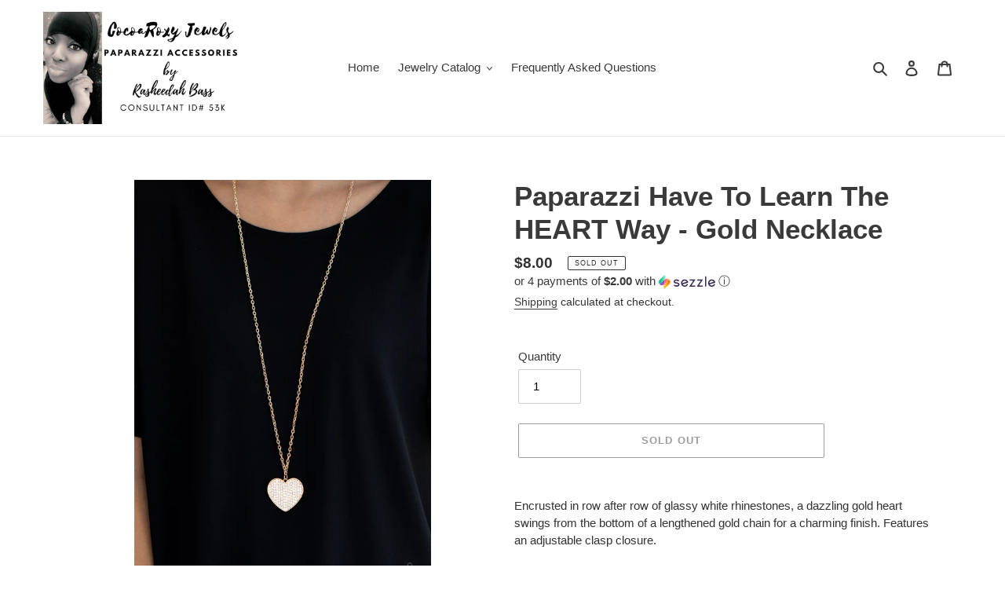

--- FILE ---
content_type: text/html; charset=utf-8
request_url: https://cocoaroxyjewels.com/products/paparazzi-have-to-learn-the-heart-way-gold-necklace
body_size: 27743
content:
<!doctype html>
<html class="no-js" lang="en">
<head>
  <meta charset="utf-8">
  <meta http-equiv="X-UA-Compatible" content="IE=edge,chrome=1">
  <meta name="viewport" content="width=device-width,initial-scale=1">
  <meta name="theme-color" content="#3a3a3a">
  <link rel="canonical" href="https://cocoaroxyjewels.com/products/paparazzi-have-to-learn-the-heart-way-gold-necklace"><title>Paparazzi Have To Learn The HEART Way - Gold Necklace
&ndash; CocoaRoxy Jewels</title><meta name="description" content="Encrusted in row after row of glassy white rhinestones, a dazzling gold heart swings from the bottom of a lengthened gold chain for a charming finish. Features an adjustable clasp closure. Sold as one individual necklace. Includes one pair of matching earrings."><!-- /snippets/social-meta-tags.liquid -->




<meta property="og:site_name" content="CocoaRoxy Jewels">
<meta property="og:url" content="https://cocoaroxyjewels.com/products/paparazzi-have-to-learn-the-heart-way-gold-necklace">
<meta property="og:title" content="Paparazzi Have To Learn The HEART Way - Gold Necklace">
<meta property="og:type" content="product">
<meta property="og:description" content="Encrusted in row after row of glassy white rhinestones, a dazzling gold heart swings from the bottom of a lengthened gold chain for a charming finish. Features an adjustable clasp closure. Sold as one individual necklace. Includes one pair of matching earrings.">

  <meta property="og:price:amount" content="8.00">
  <meta property="og:price:currency" content="USD">

<meta property="og:image" content="http://cocoaroxyjewels.com/cdn/shop/products/Have_To_Learn_The_HEART_Way_-_Gold_2_1200x1200.jpg?v=1602275013"><meta property="og:image" content="http://cocoaroxyjewels.com/cdn/shop/products/Have_To_Learn_The_HEART_Way_-_Gold_1_1200x1200.jpg?v=1602275013">
<meta property="og:image:secure_url" content="https://cocoaroxyjewels.com/cdn/shop/products/Have_To_Learn_The_HEART_Way_-_Gold_2_1200x1200.jpg?v=1602275013"><meta property="og:image:secure_url" content="https://cocoaroxyjewels.com/cdn/shop/products/Have_To_Learn_The_HEART_Way_-_Gold_1_1200x1200.jpg?v=1602275013">


<meta name="twitter:card" content="summary_large_image">
<meta name="twitter:title" content="Paparazzi Have To Learn The HEART Way - Gold Necklace">
<meta name="twitter:description" content="Encrusted in row after row of glassy white rhinestones, a dazzling gold heart swings from the bottom of a lengthened gold chain for a charming finish. Features an adjustable clasp closure. Sold as one individual necklace. Includes one pair of matching earrings.">


  <link href="//cocoaroxyjewels.com/cdn/shop/t/1/assets/theme.scss.css?v=146786838625903889861759259796" rel="stylesheet" type="text/css" media="all" />

  <script>
    var theme = {
      breakpoints: {
        medium: 750,
        large: 990,
        widescreen: 1400
      },
      strings: {
        addToCart: "Add to cart",
        soldOut: "Sold out",
        unavailable: "Unavailable",
        regularPrice: "Regular price",
        salePrice: "Sale price",
        sale: "Sale",
        fromLowestPrice: "from [price]",
        vendor: "Vendor",
        showMore: "Show More",
        showLess: "Show Less",
        searchFor: "Search for",
        addressError: "Error looking up that address",
        addressNoResults: "No results for that address",
        addressQueryLimit: "You have exceeded the Google API usage limit. Consider upgrading to a \u003ca href=\"https:\/\/developers.google.com\/maps\/premium\/usage-limits\"\u003ePremium Plan\u003c\/a\u003e.",
        authError: "There was a problem authenticating your Google Maps account.",
        newWindow: "Opens in a new window.",
        external: "Opens external website.",
        newWindowExternal: "Opens external website in a new window.",
        removeLabel: "Remove [product]",
        update: "Update",
        quantity: "Quantity",
        discountedTotal: "Discounted total",
        regularTotal: "Regular total",
        priceColumn: "See Price column for discount details.",
        quantityMinimumMessage: "Quantity must be 1 or more",
        cartError: "There was an error while updating your cart. Please try again.",
        removedItemMessage: "Removed \u003cspan class=\"cart__removed-product-details\"\u003e([quantity]) [link]\u003c\/span\u003e from your cart.",
        unitPrice: "Unit price",
        unitPriceSeparator: "per",
        oneCartCount: "1 item",
        otherCartCount: "[count] items",
        quantityLabel: "Quantity: [count]",
        products: "Products",
        loading: "Loading",
        number_of_results: "[result_number] of [results_count]",
        number_of_results_found: "[results_count] results found",
        one_result_found: "1 result found"
      },
      moneyFormat: "${{amount}}",
      moneyFormatWithCurrency: "${{amount}} USD",
      settings: {
        predictiveSearchEnabled: true,
        predictiveSearchShowPrice: false,
        predictiveSearchShowVendor: false
      }
    }

    document.documentElement.className = document.documentElement.className.replace('no-js', 'js');
  </script><script src="//cocoaroxyjewels.com/cdn/shop/t/1/assets/lazysizes.js?v=94224023136283657951584802303" async="async"></script>
  <script src="//cocoaroxyjewels.com/cdn/shop/t/1/assets/vendor.js?v=85833464202832145531584802306" defer="defer"></script>
  <script src="//cocoaroxyjewels.com/cdn/shop/t/1/assets/theme.js?v=89031576585505892971584802305" defer="defer"></script>

  <script>window.performance && window.performance.mark && window.performance.mark('shopify.content_for_header.start');</script><meta name="facebook-domain-verification" content="acgnlo8uv1sa8gwq43gmrhl09fmpn8">
<meta name="facebook-domain-verification" content="te4558m79thykz1x34mysdm185hhc2">
<meta name="google-site-verification" content="7YnmV1QjPi2BRqFoWn-A3CTxNW-KgzcuK2vl9bwps9k">
<meta id="shopify-digital-wallet" name="shopify-digital-wallet" content="/37106384941/digital_wallets/dialog">
<meta name="shopify-checkout-api-token" content="6ba53d9e940c7592648419b835aa664e">
<meta id="in-context-paypal-metadata" data-shop-id="37106384941" data-venmo-supported="false" data-environment="production" data-locale="en_US" data-paypal-v4="true" data-currency="USD">
<link rel="alternate" type="application/json+oembed" href="https://cocoaroxyjewels.com/products/paparazzi-have-to-learn-the-heart-way-gold-necklace.oembed">
<script async="async" src="/checkouts/internal/preloads.js?locale=en-US"></script>
<link rel="preconnect" href="https://shop.app" crossorigin="anonymous">
<script async="async" src="https://shop.app/checkouts/internal/preloads.js?locale=en-US&shop_id=37106384941" crossorigin="anonymous"></script>
<script id="apple-pay-shop-capabilities" type="application/json">{"shopId":37106384941,"countryCode":"US","currencyCode":"USD","merchantCapabilities":["supports3DS"],"merchantId":"gid:\/\/shopify\/Shop\/37106384941","merchantName":"CocoaRoxy Jewels","requiredBillingContactFields":["postalAddress","email"],"requiredShippingContactFields":["postalAddress","email"],"shippingType":"shipping","supportedNetworks":["visa","masterCard","amex","discover","elo","jcb"],"total":{"type":"pending","label":"CocoaRoxy Jewels","amount":"1.00"},"shopifyPaymentsEnabled":true,"supportsSubscriptions":true}</script>
<script id="shopify-features" type="application/json">{"accessToken":"6ba53d9e940c7592648419b835aa664e","betas":["rich-media-storefront-analytics"],"domain":"cocoaroxyjewels.com","predictiveSearch":true,"shopId":37106384941,"locale":"en"}</script>
<script>var Shopify = Shopify || {};
Shopify.shop = "cocoaroxy-jewels.myshopify.com";
Shopify.locale = "en";
Shopify.currency = {"active":"USD","rate":"1.0"};
Shopify.country = "US";
Shopify.theme = {"name":"Debut","id":94497275949,"schema_name":"Debut","schema_version":"16.5.2","theme_store_id":796,"role":"main"};
Shopify.theme.handle = "null";
Shopify.theme.style = {"id":null,"handle":null};
Shopify.cdnHost = "cocoaroxyjewels.com/cdn";
Shopify.routes = Shopify.routes || {};
Shopify.routes.root = "/";</script>
<script type="module">!function(o){(o.Shopify=o.Shopify||{}).modules=!0}(window);</script>
<script>!function(o){function n(){var o=[];function n(){o.push(Array.prototype.slice.apply(arguments))}return n.q=o,n}var t=o.Shopify=o.Shopify||{};t.loadFeatures=n(),t.autoloadFeatures=n()}(window);</script>
<script>
  window.ShopifyPay = window.ShopifyPay || {};
  window.ShopifyPay.apiHost = "shop.app\/pay";
  window.ShopifyPay.redirectState = null;
</script>
<script id="shop-js-analytics" type="application/json">{"pageType":"product"}</script>
<script defer="defer" async type="module" src="//cocoaroxyjewels.com/cdn/shopifycloud/shop-js/modules/v2/client.init-shop-cart-sync_BT-GjEfc.en.esm.js"></script>
<script defer="defer" async type="module" src="//cocoaroxyjewels.com/cdn/shopifycloud/shop-js/modules/v2/chunk.common_D58fp_Oc.esm.js"></script>
<script defer="defer" async type="module" src="//cocoaroxyjewels.com/cdn/shopifycloud/shop-js/modules/v2/chunk.modal_xMitdFEc.esm.js"></script>
<script type="module">
  await import("//cocoaroxyjewels.com/cdn/shopifycloud/shop-js/modules/v2/client.init-shop-cart-sync_BT-GjEfc.en.esm.js");
await import("//cocoaroxyjewels.com/cdn/shopifycloud/shop-js/modules/v2/chunk.common_D58fp_Oc.esm.js");
await import("//cocoaroxyjewels.com/cdn/shopifycloud/shop-js/modules/v2/chunk.modal_xMitdFEc.esm.js");

  window.Shopify.SignInWithShop?.initShopCartSync?.({"fedCMEnabled":true,"windoidEnabled":true});

</script>
<script>
  window.Shopify = window.Shopify || {};
  if (!window.Shopify.featureAssets) window.Shopify.featureAssets = {};
  window.Shopify.featureAssets['shop-js'] = {"shop-cart-sync":["modules/v2/client.shop-cart-sync_DZOKe7Ll.en.esm.js","modules/v2/chunk.common_D58fp_Oc.esm.js","modules/v2/chunk.modal_xMitdFEc.esm.js"],"init-fed-cm":["modules/v2/client.init-fed-cm_B6oLuCjv.en.esm.js","modules/v2/chunk.common_D58fp_Oc.esm.js","modules/v2/chunk.modal_xMitdFEc.esm.js"],"shop-cash-offers":["modules/v2/client.shop-cash-offers_D2sdYoxE.en.esm.js","modules/v2/chunk.common_D58fp_Oc.esm.js","modules/v2/chunk.modal_xMitdFEc.esm.js"],"shop-login-button":["modules/v2/client.shop-login-button_QeVjl5Y3.en.esm.js","modules/v2/chunk.common_D58fp_Oc.esm.js","modules/v2/chunk.modal_xMitdFEc.esm.js"],"pay-button":["modules/v2/client.pay-button_DXTOsIq6.en.esm.js","modules/v2/chunk.common_D58fp_Oc.esm.js","modules/v2/chunk.modal_xMitdFEc.esm.js"],"shop-button":["modules/v2/client.shop-button_DQZHx9pm.en.esm.js","modules/v2/chunk.common_D58fp_Oc.esm.js","modules/v2/chunk.modal_xMitdFEc.esm.js"],"avatar":["modules/v2/client.avatar_BTnouDA3.en.esm.js"],"init-windoid":["modules/v2/client.init-windoid_CR1B-cfM.en.esm.js","modules/v2/chunk.common_D58fp_Oc.esm.js","modules/v2/chunk.modal_xMitdFEc.esm.js"],"init-shop-for-new-customer-accounts":["modules/v2/client.init-shop-for-new-customer-accounts_C_vY_xzh.en.esm.js","modules/v2/client.shop-login-button_QeVjl5Y3.en.esm.js","modules/v2/chunk.common_D58fp_Oc.esm.js","modules/v2/chunk.modal_xMitdFEc.esm.js"],"init-shop-email-lookup-coordinator":["modules/v2/client.init-shop-email-lookup-coordinator_BI7n9ZSv.en.esm.js","modules/v2/chunk.common_D58fp_Oc.esm.js","modules/v2/chunk.modal_xMitdFEc.esm.js"],"init-shop-cart-sync":["modules/v2/client.init-shop-cart-sync_BT-GjEfc.en.esm.js","modules/v2/chunk.common_D58fp_Oc.esm.js","modules/v2/chunk.modal_xMitdFEc.esm.js"],"shop-toast-manager":["modules/v2/client.shop-toast-manager_DiYdP3xc.en.esm.js","modules/v2/chunk.common_D58fp_Oc.esm.js","modules/v2/chunk.modal_xMitdFEc.esm.js"],"init-customer-accounts":["modules/v2/client.init-customer-accounts_D9ZNqS-Q.en.esm.js","modules/v2/client.shop-login-button_QeVjl5Y3.en.esm.js","modules/v2/chunk.common_D58fp_Oc.esm.js","modules/v2/chunk.modal_xMitdFEc.esm.js"],"init-customer-accounts-sign-up":["modules/v2/client.init-customer-accounts-sign-up_iGw4briv.en.esm.js","modules/v2/client.shop-login-button_QeVjl5Y3.en.esm.js","modules/v2/chunk.common_D58fp_Oc.esm.js","modules/v2/chunk.modal_xMitdFEc.esm.js"],"shop-follow-button":["modules/v2/client.shop-follow-button_CqMgW2wH.en.esm.js","modules/v2/chunk.common_D58fp_Oc.esm.js","modules/v2/chunk.modal_xMitdFEc.esm.js"],"checkout-modal":["modules/v2/client.checkout-modal_xHeaAweL.en.esm.js","modules/v2/chunk.common_D58fp_Oc.esm.js","modules/v2/chunk.modal_xMitdFEc.esm.js"],"shop-login":["modules/v2/client.shop-login_D91U-Q7h.en.esm.js","modules/v2/chunk.common_D58fp_Oc.esm.js","modules/v2/chunk.modal_xMitdFEc.esm.js"],"lead-capture":["modules/v2/client.lead-capture_BJmE1dJe.en.esm.js","modules/v2/chunk.common_D58fp_Oc.esm.js","modules/v2/chunk.modal_xMitdFEc.esm.js"],"payment-terms":["modules/v2/client.payment-terms_Ci9AEqFq.en.esm.js","modules/v2/chunk.common_D58fp_Oc.esm.js","modules/v2/chunk.modal_xMitdFEc.esm.js"]};
</script>
<script>(function() {
  var isLoaded = false;
  function asyncLoad() {
    if (isLoaded) return;
    isLoaded = true;
    var urls = ["https:\/\/cdn.crazyrocket.io\/widget\/scripts\/crazyrocket.start-cdn.js?id=5fe509897ab42719d4f3095f\u0026shop=cocoaroxy-jewels.myshopify.com","https:\/\/cdn.hextom.com\/js\/freeshippingbar.js?shop=cocoaroxy-jewels.myshopify.com","https:\/\/cdn.hextom.com\/js\/ultimatesalesboost.js?shop=cocoaroxy-jewels.myshopify.com"];
    for (var i = 0; i < urls.length; i++) {
      var s = document.createElement('script');
      s.type = 'text/javascript';
      s.async = true;
      s.src = urls[i];
      var x = document.getElementsByTagName('script')[0];
      x.parentNode.insertBefore(s, x);
    }
  };
  if(window.attachEvent) {
    window.attachEvent('onload', asyncLoad);
  } else {
    window.addEventListener('load', asyncLoad, false);
  }
})();</script>
<script id="__st">var __st={"a":37106384941,"offset":-18000,"reqid":"535c5527-69f4-461a-bdb4-3493ab9eb9a5-1769246449","pageurl":"cocoaroxyjewels.com\/products\/paparazzi-have-to-learn-the-heart-way-gold-necklace","u":"333c79e39e1c","p":"product","rtyp":"product","rid":5207062970413};</script>
<script>window.ShopifyPaypalV4VisibilityTracking = true;</script>
<script id="captcha-bootstrap">!function(){'use strict';const t='contact',e='account',n='new_comment',o=[[t,t],['blogs',n],['comments',n],[t,'customer']],c=[[e,'customer_login'],[e,'guest_login'],[e,'recover_customer_password'],[e,'create_customer']],r=t=>t.map((([t,e])=>`form[action*='/${t}']:not([data-nocaptcha='true']) input[name='form_type'][value='${e}']`)).join(','),a=t=>()=>t?[...document.querySelectorAll(t)].map((t=>t.form)):[];function s(){const t=[...o],e=r(t);return a(e)}const i='password',u='form_key',d=['recaptcha-v3-token','g-recaptcha-response','h-captcha-response',i],f=()=>{try{return window.sessionStorage}catch{return}},m='__shopify_v',_=t=>t.elements[u];function p(t,e,n=!1){try{const o=window.sessionStorage,c=JSON.parse(o.getItem(e)),{data:r}=function(t){const{data:e,action:n}=t;return t[m]||n?{data:e,action:n}:{data:t,action:n}}(c);for(const[e,n]of Object.entries(r))t.elements[e]&&(t.elements[e].value=n);n&&o.removeItem(e)}catch(o){console.error('form repopulation failed',{error:o})}}const l='form_type',E='cptcha';function T(t){t.dataset[E]=!0}const w=window,h=w.document,L='Shopify',v='ce_forms',y='captcha';let A=!1;((t,e)=>{const n=(g='f06e6c50-85a8-45c8-87d0-21a2b65856fe',I='https://cdn.shopify.com/shopifycloud/storefront-forms-hcaptcha/ce_storefront_forms_captcha_hcaptcha.v1.5.2.iife.js',D={infoText:'Protected by hCaptcha',privacyText:'Privacy',termsText:'Terms'},(t,e,n)=>{const o=w[L][v],c=o.bindForm;if(c)return c(t,g,e,D).then(n);var r;o.q.push([[t,g,e,D],n]),r=I,A||(h.body.append(Object.assign(h.createElement('script'),{id:'captcha-provider',async:!0,src:r})),A=!0)});var g,I,D;w[L]=w[L]||{},w[L][v]=w[L][v]||{},w[L][v].q=[],w[L][y]=w[L][y]||{},w[L][y].protect=function(t,e){n(t,void 0,e),T(t)},Object.freeze(w[L][y]),function(t,e,n,w,h,L){const[v,y,A,g]=function(t,e,n){const i=e?o:[],u=t?c:[],d=[...i,...u],f=r(d),m=r(i),_=r(d.filter((([t,e])=>n.includes(e))));return[a(f),a(m),a(_),s()]}(w,h,L),I=t=>{const e=t.target;return e instanceof HTMLFormElement?e:e&&e.form},D=t=>v().includes(t);t.addEventListener('submit',(t=>{const e=I(t);if(!e)return;const n=D(e)&&!e.dataset.hcaptchaBound&&!e.dataset.recaptchaBound,o=_(e),c=g().includes(e)&&(!o||!o.value);(n||c)&&t.preventDefault(),c&&!n&&(function(t){try{if(!f())return;!function(t){const e=f();if(!e)return;const n=_(t);if(!n)return;const o=n.value;o&&e.removeItem(o)}(t);const e=Array.from(Array(32),(()=>Math.random().toString(36)[2])).join('');!function(t,e){_(t)||t.append(Object.assign(document.createElement('input'),{type:'hidden',name:u})),t.elements[u].value=e}(t,e),function(t,e){const n=f();if(!n)return;const o=[...t.querySelectorAll(`input[type='${i}']`)].map((({name:t})=>t)),c=[...d,...o],r={};for(const[a,s]of new FormData(t).entries())c.includes(a)||(r[a]=s);n.setItem(e,JSON.stringify({[m]:1,action:t.action,data:r}))}(t,e)}catch(e){console.error('failed to persist form',e)}}(e),e.submit())}));const S=(t,e)=>{t&&!t.dataset[E]&&(n(t,e.some((e=>e===t))),T(t))};for(const o of['focusin','change'])t.addEventListener(o,(t=>{const e=I(t);D(e)&&S(e,y())}));const B=e.get('form_key'),M=e.get(l),P=B&&M;t.addEventListener('DOMContentLoaded',(()=>{const t=y();if(P)for(const e of t)e.elements[l].value===M&&p(e,B);[...new Set([...A(),...v().filter((t=>'true'===t.dataset.shopifyCaptcha))])].forEach((e=>S(e,t)))}))}(h,new URLSearchParams(w.location.search),n,t,e,['guest_login'])})(!0,!0)}();</script>
<script integrity="sha256-4kQ18oKyAcykRKYeNunJcIwy7WH5gtpwJnB7kiuLZ1E=" data-source-attribution="shopify.loadfeatures" defer="defer" src="//cocoaroxyjewels.com/cdn/shopifycloud/storefront/assets/storefront/load_feature-a0a9edcb.js" crossorigin="anonymous"></script>
<script crossorigin="anonymous" defer="defer" src="//cocoaroxyjewels.com/cdn/shopifycloud/storefront/assets/shopify_pay/storefront-65b4c6d7.js?v=20250812"></script>
<script data-source-attribution="shopify.dynamic_checkout.dynamic.init">var Shopify=Shopify||{};Shopify.PaymentButton=Shopify.PaymentButton||{isStorefrontPortableWallets:!0,init:function(){window.Shopify.PaymentButton.init=function(){};var t=document.createElement("script");t.src="https://cocoaroxyjewels.com/cdn/shopifycloud/portable-wallets/latest/portable-wallets.en.js",t.type="module",document.head.appendChild(t)}};
</script>
<script data-source-attribution="shopify.dynamic_checkout.buyer_consent">
  function portableWalletsHideBuyerConsent(e){var t=document.getElementById("shopify-buyer-consent"),n=document.getElementById("shopify-subscription-policy-button");t&&n&&(t.classList.add("hidden"),t.setAttribute("aria-hidden","true"),n.removeEventListener("click",e))}function portableWalletsShowBuyerConsent(e){var t=document.getElementById("shopify-buyer-consent"),n=document.getElementById("shopify-subscription-policy-button");t&&n&&(t.classList.remove("hidden"),t.removeAttribute("aria-hidden"),n.addEventListener("click",e))}window.Shopify?.PaymentButton&&(window.Shopify.PaymentButton.hideBuyerConsent=portableWalletsHideBuyerConsent,window.Shopify.PaymentButton.showBuyerConsent=portableWalletsShowBuyerConsent);
</script>
<script>
  function portableWalletsCleanup(e){e&&e.src&&console.error("Failed to load portable wallets script "+e.src);var t=document.querySelectorAll("shopify-accelerated-checkout .shopify-payment-button__skeleton, shopify-accelerated-checkout-cart .wallet-cart-button__skeleton"),e=document.getElementById("shopify-buyer-consent");for(let e=0;e<t.length;e++)t[e].remove();e&&e.remove()}function portableWalletsNotLoadedAsModule(e){e instanceof ErrorEvent&&"string"==typeof e.message&&e.message.includes("import.meta")&&"string"==typeof e.filename&&e.filename.includes("portable-wallets")&&(window.removeEventListener("error",portableWalletsNotLoadedAsModule),window.Shopify.PaymentButton.failedToLoad=e,"loading"===document.readyState?document.addEventListener("DOMContentLoaded",window.Shopify.PaymentButton.init):window.Shopify.PaymentButton.init())}window.addEventListener("error",portableWalletsNotLoadedAsModule);
</script>

<script type="module" src="https://cocoaroxyjewels.com/cdn/shopifycloud/portable-wallets/latest/portable-wallets.en.js" onError="portableWalletsCleanup(this)" crossorigin="anonymous"></script>
<script nomodule>
  document.addEventListener("DOMContentLoaded", portableWalletsCleanup);
</script>

<link id="shopify-accelerated-checkout-styles" rel="stylesheet" media="screen" href="https://cocoaroxyjewels.com/cdn/shopifycloud/portable-wallets/latest/accelerated-checkout-backwards-compat.css" crossorigin="anonymous">
<style id="shopify-accelerated-checkout-cart">
        #shopify-buyer-consent {
  margin-top: 1em;
  display: inline-block;
  width: 100%;
}

#shopify-buyer-consent.hidden {
  display: none;
}

#shopify-subscription-policy-button {
  background: none;
  border: none;
  padding: 0;
  text-decoration: underline;
  font-size: inherit;
  cursor: pointer;
}

#shopify-subscription-policy-button::before {
  box-shadow: none;
}

      </style>

<script>window.performance && window.performance.mark && window.performance.mark('shopify.content_for_header.end');</script>
<link href="https://monorail-edge.shopifysvc.com" rel="dns-prefetch">
<script>(function(){if ("sendBeacon" in navigator && "performance" in window) {try {var session_token_from_headers = performance.getEntriesByType('navigation')[0].serverTiming.find(x => x.name == '_s').description;} catch {var session_token_from_headers = undefined;}var session_cookie_matches = document.cookie.match(/_shopify_s=([^;]*)/);var session_token_from_cookie = session_cookie_matches && session_cookie_matches.length === 2 ? session_cookie_matches[1] : "";var session_token = session_token_from_headers || session_token_from_cookie || "";function handle_abandonment_event(e) {var entries = performance.getEntries().filter(function(entry) {return /monorail-edge.shopifysvc.com/.test(entry.name);});if (!window.abandonment_tracked && entries.length === 0) {window.abandonment_tracked = true;var currentMs = Date.now();var navigation_start = performance.timing.navigationStart;var payload = {shop_id: 37106384941,url: window.location.href,navigation_start,duration: currentMs - navigation_start,session_token,page_type: "product"};window.navigator.sendBeacon("https://monorail-edge.shopifysvc.com/v1/produce", JSON.stringify({schema_id: "online_store_buyer_site_abandonment/1.1",payload: payload,metadata: {event_created_at_ms: currentMs,event_sent_at_ms: currentMs}}));}}window.addEventListener('pagehide', handle_abandonment_event);}}());</script>
<script id="web-pixels-manager-setup">(function e(e,d,r,n,o){if(void 0===o&&(o={}),!Boolean(null===(a=null===(i=window.Shopify)||void 0===i?void 0:i.analytics)||void 0===a?void 0:a.replayQueue)){var i,a;window.Shopify=window.Shopify||{};var t=window.Shopify;t.analytics=t.analytics||{};var s=t.analytics;s.replayQueue=[],s.publish=function(e,d,r){return s.replayQueue.push([e,d,r]),!0};try{self.performance.mark("wpm:start")}catch(e){}var l=function(){var e={modern:/Edge?\/(1{2}[4-9]|1[2-9]\d|[2-9]\d{2}|\d{4,})\.\d+(\.\d+|)|Firefox\/(1{2}[4-9]|1[2-9]\d|[2-9]\d{2}|\d{4,})\.\d+(\.\d+|)|Chrom(ium|e)\/(9{2}|\d{3,})\.\d+(\.\d+|)|(Maci|X1{2}).+ Version\/(15\.\d+|(1[6-9]|[2-9]\d|\d{3,})\.\d+)([,.]\d+|)( \(\w+\)|)( Mobile\/\w+|) Safari\/|Chrome.+OPR\/(9{2}|\d{3,})\.\d+\.\d+|(CPU[ +]OS|iPhone[ +]OS|CPU[ +]iPhone|CPU IPhone OS|CPU iPad OS)[ +]+(15[._]\d+|(1[6-9]|[2-9]\d|\d{3,})[._]\d+)([._]\d+|)|Android:?[ /-](13[3-9]|1[4-9]\d|[2-9]\d{2}|\d{4,})(\.\d+|)(\.\d+|)|Android.+Firefox\/(13[5-9]|1[4-9]\d|[2-9]\d{2}|\d{4,})\.\d+(\.\d+|)|Android.+Chrom(ium|e)\/(13[3-9]|1[4-9]\d|[2-9]\d{2}|\d{4,})\.\d+(\.\d+|)|SamsungBrowser\/([2-9]\d|\d{3,})\.\d+/,legacy:/Edge?\/(1[6-9]|[2-9]\d|\d{3,})\.\d+(\.\d+|)|Firefox\/(5[4-9]|[6-9]\d|\d{3,})\.\d+(\.\d+|)|Chrom(ium|e)\/(5[1-9]|[6-9]\d|\d{3,})\.\d+(\.\d+|)([\d.]+$|.*Safari\/(?![\d.]+ Edge\/[\d.]+$))|(Maci|X1{2}).+ Version\/(10\.\d+|(1[1-9]|[2-9]\d|\d{3,})\.\d+)([,.]\d+|)( \(\w+\)|)( Mobile\/\w+|) Safari\/|Chrome.+OPR\/(3[89]|[4-9]\d|\d{3,})\.\d+\.\d+|(CPU[ +]OS|iPhone[ +]OS|CPU[ +]iPhone|CPU IPhone OS|CPU iPad OS)[ +]+(10[._]\d+|(1[1-9]|[2-9]\d|\d{3,})[._]\d+)([._]\d+|)|Android:?[ /-](13[3-9]|1[4-9]\d|[2-9]\d{2}|\d{4,})(\.\d+|)(\.\d+|)|Mobile Safari.+OPR\/([89]\d|\d{3,})\.\d+\.\d+|Android.+Firefox\/(13[5-9]|1[4-9]\d|[2-9]\d{2}|\d{4,})\.\d+(\.\d+|)|Android.+Chrom(ium|e)\/(13[3-9]|1[4-9]\d|[2-9]\d{2}|\d{4,})\.\d+(\.\d+|)|Android.+(UC? ?Browser|UCWEB|U3)[ /]?(15\.([5-9]|\d{2,})|(1[6-9]|[2-9]\d|\d{3,})\.\d+)\.\d+|SamsungBrowser\/(5\.\d+|([6-9]|\d{2,})\.\d+)|Android.+MQ{2}Browser\/(14(\.(9|\d{2,})|)|(1[5-9]|[2-9]\d|\d{3,})(\.\d+|))(\.\d+|)|K[Aa][Ii]OS\/(3\.\d+|([4-9]|\d{2,})\.\d+)(\.\d+|)/},d=e.modern,r=e.legacy,n=navigator.userAgent;return n.match(d)?"modern":n.match(r)?"legacy":"unknown"}(),u="modern"===l?"modern":"legacy",c=(null!=n?n:{modern:"",legacy:""})[u],f=function(e){return[e.baseUrl,"/wpm","/b",e.hashVersion,"modern"===e.buildTarget?"m":"l",".js"].join("")}({baseUrl:d,hashVersion:r,buildTarget:u}),m=function(e){var d=e.version,r=e.bundleTarget,n=e.surface,o=e.pageUrl,i=e.monorailEndpoint;return{emit:function(e){var a=e.status,t=e.errorMsg,s=(new Date).getTime(),l=JSON.stringify({metadata:{event_sent_at_ms:s},events:[{schema_id:"web_pixels_manager_load/3.1",payload:{version:d,bundle_target:r,page_url:o,status:a,surface:n,error_msg:t},metadata:{event_created_at_ms:s}}]});if(!i)return console&&console.warn&&console.warn("[Web Pixels Manager] No Monorail endpoint provided, skipping logging."),!1;try{return self.navigator.sendBeacon.bind(self.navigator)(i,l)}catch(e){}var u=new XMLHttpRequest;try{return u.open("POST",i,!0),u.setRequestHeader("Content-Type","text/plain"),u.send(l),!0}catch(e){return console&&console.warn&&console.warn("[Web Pixels Manager] Got an unhandled error while logging to Monorail."),!1}}}}({version:r,bundleTarget:l,surface:e.surface,pageUrl:self.location.href,monorailEndpoint:e.monorailEndpoint});try{o.browserTarget=l,function(e){var d=e.src,r=e.async,n=void 0===r||r,o=e.onload,i=e.onerror,a=e.sri,t=e.scriptDataAttributes,s=void 0===t?{}:t,l=document.createElement("script"),u=document.querySelector("head"),c=document.querySelector("body");if(l.async=n,l.src=d,a&&(l.integrity=a,l.crossOrigin="anonymous"),s)for(var f in s)if(Object.prototype.hasOwnProperty.call(s,f))try{l.dataset[f]=s[f]}catch(e){}if(o&&l.addEventListener("load",o),i&&l.addEventListener("error",i),u)u.appendChild(l);else{if(!c)throw new Error("Did not find a head or body element to append the script");c.appendChild(l)}}({src:f,async:!0,onload:function(){if(!function(){var e,d;return Boolean(null===(d=null===(e=window.Shopify)||void 0===e?void 0:e.analytics)||void 0===d?void 0:d.initialized)}()){var d=window.webPixelsManager.init(e)||void 0;if(d){var r=window.Shopify.analytics;r.replayQueue.forEach((function(e){var r=e[0],n=e[1],o=e[2];d.publishCustomEvent(r,n,o)})),r.replayQueue=[],r.publish=d.publishCustomEvent,r.visitor=d.visitor,r.initialized=!0}}},onerror:function(){return m.emit({status:"failed",errorMsg:"".concat(f," has failed to load")})},sri:function(e){var d=/^sha384-[A-Za-z0-9+/=]+$/;return"string"==typeof e&&d.test(e)}(c)?c:"",scriptDataAttributes:o}),m.emit({status:"loading"})}catch(e){m.emit({status:"failed",errorMsg:(null==e?void 0:e.message)||"Unknown error"})}}})({shopId: 37106384941,storefrontBaseUrl: "https://cocoaroxyjewels.com",extensionsBaseUrl: "https://extensions.shopifycdn.com/cdn/shopifycloud/web-pixels-manager",monorailEndpoint: "https://monorail-edge.shopifysvc.com/unstable/produce_batch",surface: "storefront-renderer",enabledBetaFlags: ["2dca8a86"],webPixelsConfigList: [{"id":"448954413","configuration":"{\"config\":\"{\\\"pixel_id\\\":\\\"GT-PLV84F9\\\",\\\"target_country\\\":\\\"US\\\",\\\"gtag_events\\\":[{\\\"type\\\":\\\"purchase\\\",\\\"action_label\\\":\\\"MC-F68893F8F7\\\"},{\\\"type\\\":\\\"page_view\\\",\\\"action_label\\\":\\\"MC-F68893F8F7\\\"},{\\\"type\\\":\\\"view_item\\\",\\\"action_label\\\":\\\"MC-F68893F8F7\\\"}],\\\"enable_monitoring_mode\\\":false}\"}","eventPayloadVersion":"v1","runtimeContext":"OPEN","scriptVersion":"b2a88bafab3e21179ed38636efcd8a93","type":"APP","apiClientId":1780363,"privacyPurposes":[],"dataSharingAdjustments":{"protectedCustomerApprovalScopes":["read_customer_address","read_customer_email","read_customer_name","read_customer_personal_data","read_customer_phone"]}},{"id":"shopify-app-pixel","configuration":"{}","eventPayloadVersion":"v1","runtimeContext":"STRICT","scriptVersion":"0450","apiClientId":"shopify-pixel","type":"APP","privacyPurposes":["ANALYTICS","MARKETING"]},{"id":"shopify-custom-pixel","eventPayloadVersion":"v1","runtimeContext":"LAX","scriptVersion":"0450","apiClientId":"shopify-pixel","type":"CUSTOM","privacyPurposes":["ANALYTICS","MARKETING"]}],isMerchantRequest: false,initData: {"shop":{"name":"CocoaRoxy Jewels","paymentSettings":{"currencyCode":"USD"},"myshopifyDomain":"cocoaroxy-jewels.myshopify.com","countryCode":"US","storefrontUrl":"https:\/\/cocoaroxyjewels.com"},"customer":null,"cart":null,"checkout":null,"productVariants":[{"price":{"amount":8.0,"currencyCode":"USD"},"product":{"title":"Paparazzi Have To Learn The HEART Way - Gold Necklace","vendor":"CocoaRoxy Jewels","id":"5207062970413","untranslatedTitle":"Paparazzi Have To Learn The HEART Way - Gold Necklace","url":"\/products\/paparazzi-have-to-learn-the-heart-way-gold-necklace","type":"necklace"},"id":"34878091558957","image":{"src":"\/\/cocoaroxyjewels.com\/cdn\/shop\/products\/Have_To_Learn_The_HEART_Way_-_Gold_2.jpg?v=1602275013"},"sku":"","title":"Default Title","untranslatedTitle":"Default Title"}],"purchasingCompany":null},},"https://cocoaroxyjewels.com/cdn","fcfee988w5aeb613cpc8e4bc33m6693e112",{"modern":"","legacy":""},{"shopId":"37106384941","storefrontBaseUrl":"https:\/\/cocoaroxyjewels.com","extensionBaseUrl":"https:\/\/extensions.shopifycdn.com\/cdn\/shopifycloud\/web-pixels-manager","surface":"storefront-renderer","enabledBetaFlags":"[\"2dca8a86\"]","isMerchantRequest":"false","hashVersion":"fcfee988w5aeb613cpc8e4bc33m6693e112","publish":"custom","events":"[[\"page_viewed\",{}],[\"product_viewed\",{\"productVariant\":{\"price\":{\"amount\":8.0,\"currencyCode\":\"USD\"},\"product\":{\"title\":\"Paparazzi Have To Learn The HEART Way - Gold Necklace\",\"vendor\":\"CocoaRoxy Jewels\",\"id\":\"5207062970413\",\"untranslatedTitle\":\"Paparazzi Have To Learn The HEART Way - Gold Necklace\",\"url\":\"\/products\/paparazzi-have-to-learn-the-heart-way-gold-necklace\",\"type\":\"necklace\"},\"id\":\"34878091558957\",\"image\":{\"src\":\"\/\/cocoaroxyjewels.com\/cdn\/shop\/products\/Have_To_Learn_The_HEART_Way_-_Gold_2.jpg?v=1602275013\"},\"sku\":\"\",\"title\":\"Default Title\",\"untranslatedTitle\":\"Default Title\"}}]]"});</script><script>
  window.ShopifyAnalytics = window.ShopifyAnalytics || {};
  window.ShopifyAnalytics.meta = window.ShopifyAnalytics.meta || {};
  window.ShopifyAnalytics.meta.currency = 'USD';
  var meta = {"product":{"id":5207062970413,"gid":"gid:\/\/shopify\/Product\/5207062970413","vendor":"CocoaRoxy Jewels","type":"necklace","handle":"paparazzi-have-to-learn-the-heart-way-gold-necklace","variants":[{"id":34878091558957,"price":800,"name":"Paparazzi Have To Learn The HEART Way - Gold Necklace","public_title":null,"sku":""}],"remote":false},"page":{"pageType":"product","resourceType":"product","resourceId":5207062970413,"requestId":"535c5527-69f4-461a-bdb4-3493ab9eb9a5-1769246449"}};
  for (var attr in meta) {
    window.ShopifyAnalytics.meta[attr] = meta[attr];
  }
</script>
<script class="analytics">
  (function () {
    var customDocumentWrite = function(content) {
      var jquery = null;

      if (window.jQuery) {
        jquery = window.jQuery;
      } else if (window.Checkout && window.Checkout.$) {
        jquery = window.Checkout.$;
      }

      if (jquery) {
        jquery('body').append(content);
      }
    };

    var hasLoggedConversion = function(token) {
      if (token) {
        return document.cookie.indexOf('loggedConversion=' + token) !== -1;
      }
      return false;
    }

    var setCookieIfConversion = function(token) {
      if (token) {
        var twoMonthsFromNow = new Date(Date.now());
        twoMonthsFromNow.setMonth(twoMonthsFromNow.getMonth() + 2);

        document.cookie = 'loggedConversion=' + token + '; expires=' + twoMonthsFromNow;
      }
    }

    var trekkie = window.ShopifyAnalytics.lib = window.trekkie = window.trekkie || [];
    if (trekkie.integrations) {
      return;
    }
    trekkie.methods = [
      'identify',
      'page',
      'ready',
      'track',
      'trackForm',
      'trackLink'
    ];
    trekkie.factory = function(method) {
      return function() {
        var args = Array.prototype.slice.call(arguments);
        args.unshift(method);
        trekkie.push(args);
        return trekkie;
      };
    };
    for (var i = 0; i < trekkie.methods.length; i++) {
      var key = trekkie.methods[i];
      trekkie[key] = trekkie.factory(key);
    }
    trekkie.load = function(config) {
      trekkie.config = config || {};
      trekkie.config.initialDocumentCookie = document.cookie;
      var first = document.getElementsByTagName('script')[0];
      var script = document.createElement('script');
      script.type = 'text/javascript';
      script.onerror = function(e) {
        var scriptFallback = document.createElement('script');
        scriptFallback.type = 'text/javascript';
        scriptFallback.onerror = function(error) {
                var Monorail = {
      produce: function produce(monorailDomain, schemaId, payload) {
        var currentMs = new Date().getTime();
        var event = {
          schema_id: schemaId,
          payload: payload,
          metadata: {
            event_created_at_ms: currentMs,
            event_sent_at_ms: currentMs
          }
        };
        return Monorail.sendRequest("https://" + monorailDomain + "/v1/produce", JSON.stringify(event));
      },
      sendRequest: function sendRequest(endpointUrl, payload) {
        // Try the sendBeacon API
        if (window && window.navigator && typeof window.navigator.sendBeacon === 'function' && typeof window.Blob === 'function' && !Monorail.isIos12()) {
          var blobData = new window.Blob([payload], {
            type: 'text/plain'
          });

          if (window.navigator.sendBeacon(endpointUrl, blobData)) {
            return true;
          } // sendBeacon was not successful

        } // XHR beacon

        var xhr = new XMLHttpRequest();

        try {
          xhr.open('POST', endpointUrl);
          xhr.setRequestHeader('Content-Type', 'text/plain');
          xhr.send(payload);
        } catch (e) {
          console.log(e);
        }

        return false;
      },
      isIos12: function isIos12() {
        return window.navigator.userAgent.lastIndexOf('iPhone; CPU iPhone OS 12_') !== -1 || window.navigator.userAgent.lastIndexOf('iPad; CPU OS 12_') !== -1;
      }
    };
    Monorail.produce('monorail-edge.shopifysvc.com',
      'trekkie_storefront_load_errors/1.1',
      {shop_id: 37106384941,
      theme_id: 94497275949,
      app_name: "storefront",
      context_url: window.location.href,
      source_url: "//cocoaroxyjewels.com/cdn/s/trekkie.storefront.8d95595f799fbf7e1d32231b9a28fd43b70c67d3.min.js"});

        };
        scriptFallback.async = true;
        scriptFallback.src = '//cocoaroxyjewels.com/cdn/s/trekkie.storefront.8d95595f799fbf7e1d32231b9a28fd43b70c67d3.min.js';
        first.parentNode.insertBefore(scriptFallback, first);
      };
      script.async = true;
      script.src = '//cocoaroxyjewels.com/cdn/s/trekkie.storefront.8d95595f799fbf7e1d32231b9a28fd43b70c67d3.min.js';
      first.parentNode.insertBefore(script, first);
    };
    trekkie.load(
      {"Trekkie":{"appName":"storefront","development":false,"defaultAttributes":{"shopId":37106384941,"isMerchantRequest":null,"themeId":94497275949,"themeCityHash":"7139064896021312069","contentLanguage":"en","currency":"USD","eventMetadataId":"75ec1dca-6bd2-4f52-9269-2b34730caa06"},"isServerSideCookieWritingEnabled":true,"monorailRegion":"shop_domain","enabledBetaFlags":["65f19447"]},"Session Attribution":{},"S2S":{"facebookCapiEnabled":false,"source":"trekkie-storefront-renderer","apiClientId":580111}}
    );

    var loaded = false;
    trekkie.ready(function() {
      if (loaded) return;
      loaded = true;

      window.ShopifyAnalytics.lib = window.trekkie;

      var originalDocumentWrite = document.write;
      document.write = customDocumentWrite;
      try { window.ShopifyAnalytics.merchantGoogleAnalytics.call(this); } catch(error) {};
      document.write = originalDocumentWrite;

      window.ShopifyAnalytics.lib.page(null,{"pageType":"product","resourceType":"product","resourceId":5207062970413,"requestId":"535c5527-69f4-461a-bdb4-3493ab9eb9a5-1769246449","shopifyEmitted":true});

      var match = window.location.pathname.match(/checkouts\/(.+)\/(thank_you|post_purchase)/)
      var token = match? match[1]: undefined;
      if (!hasLoggedConversion(token)) {
        setCookieIfConversion(token);
        window.ShopifyAnalytics.lib.track("Viewed Product",{"currency":"USD","variantId":34878091558957,"productId":5207062970413,"productGid":"gid:\/\/shopify\/Product\/5207062970413","name":"Paparazzi Have To Learn The HEART Way - Gold Necklace","price":"8.00","sku":"","brand":"CocoaRoxy Jewels","variant":null,"category":"necklace","nonInteraction":true,"remote":false},undefined,undefined,{"shopifyEmitted":true});
      window.ShopifyAnalytics.lib.track("monorail:\/\/trekkie_storefront_viewed_product\/1.1",{"currency":"USD","variantId":34878091558957,"productId":5207062970413,"productGid":"gid:\/\/shopify\/Product\/5207062970413","name":"Paparazzi Have To Learn The HEART Way - Gold Necklace","price":"8.00","sku":"","brand":"CocoaRoxy Jewels","variant":null,"category":"necklace","nonInteraction":true,"remote":false,"referer":"https:\/\/cocoaroxyjewels.com\/products\/paparazzi-have-to-learn-the-heart-way-gold-necklace"});
      }
    });


        var eventsListenerScript = document.createElement('script');
        eventsListenerScript.async = true;
        eventsListenerScript.src = "//cocoaroxyjewels.com/cdn/shopifycloud/storefront/assets/shop_events_listener-3da45d37.js";
        document.getElementsByTagName('head')[0].appendChild(eventsListenerScript);

})();</script>
<script
  defer
  src="https://cocoaroxyjewels.com/cdn/shopifycloud/perf-kit/shopify-perf-kit-3.0.4.min.js"
  data-application="storefront-renderer"
  data-shop-id="37106384941"
  data-render-region="gcp-us-east1"
  data-page-type="product"
  data-theme-instance-id="94497275949"
  data-theme-name="Debut"
  data-theme-version="16.5.2"
  data-monorail-region="shop_domain"
  data-resource-timing-sampling-rate="10"
  data-shs="true"
  data-shs-beacon="true"
  data-shs-export-with-fetch="true"
  data-shs-logs-sample-rate="1"
  data-shs-beacon-endpoint="https://cocoaroxyjewels.com/api/collect"
></script>
</head>

<body class="template-product">

  <a class="in-page-link visually-hidden skip-link" href="#MainContent">Skip to content</a><style data-shopify>

  .cart-popup {
    box-shadow: 1px 1px 10px 2px rgba(235, 235, 235, 0.5);
  }</style><div class="cart-popup-wrapper cart-popup-wrapper--hidden" role="dialog" aria-modal="true" aria-labelledby="CartPopupHeading" data-cart-popup-wrapper>
  <div class="cart-popup" data-cart-popup tabindex="-1">
    <div class="cart-popup__header">
      <h2 id="CartPopupHeading" class="cart-popup__heading">Just added to your cart</h2>
      <button class="cart-popup__close" aria-label="Close" data-cart-popup-close><svg aria-hidden="true" focusable="false" role="presentation" class="icon icon-close" viewBox="0 0 40 40"><path d="M23.868 20.015L39.117 4.78c1.11-1.108 1.11-2.77 0-3.877-1.109-1.108-2.773-1.108-3.882 0L19.986 16.137 4.737.904C3.628-.204 1.965-.204.856.904c-1.11 1.108-1.11 2.77 0 3.877l15.249 15.234L.855 35.248c-1.108 1.108-1.108 2.77 0 3.877.555.554 1.248.831 1.942.831s1.386-.277 1.94-.83l15.25-15.234 15.248 15.233c.555.554 1.248.831 1.941.831s1.387-.277 1.941-.83c1.11-1.109 1.11-2.77 0-3.878L23.868 20.015z" class="layer"/></svg></button>
    </div>
    <div class="cart-popup-item">
      <div class="cart-popup-item__image-wrapper hide" data-cart-popup-image-wrapper>
        <div class="cart-popup-item__image cart-popup-item__image--placeholder" data-cart-popup-image-placeholder>
          <div data-placeholder-size></div>
          <div class="placeholder-background placeholder-background--animation"></div>
        </div>
      </div>
      <div class="cart-popup-item__description">
        <div>
          <div class="cart-popup-item__title" data-cart-popup-title></div>
          <ul class="product-details" aria-label="Product details" data-cart-popup-product-details></ul>
        </div>
        <div class="cart-popup-item__quantity">
          <span class="visually-hidden" data-cart-popup-quantity-label></span>
          <span aria-hidden="true">Qty:</span>
          <span aria-hidden="true" data-cart-popup-quantity></span>
        </div>
      </div>
    </div>

    <a href="/cart" class="cart-popup__cta-link btn btn--secondary-accent">
      View cart (<span data-cart-popup-cart-quantity></span>)
    </a>

    <div class="cart-popup__dismiss">
      <button class="cart-popup__dismiss-button text-link text-link--accent" data-cart-popup-dismiss>
        Continue shopping
      </button>
    </div>
  </div>
</div>

<div id="shopify-section-header" class="shopify-section">
  <style>
    
      .site-header__logo-image {
        max-width: 250px;
      }
    

    
      .site-header__logo-image {
        margin: 0;
      }
    
  </style>


<div id="SearchDrawer" class="search-bar drawer drawer--top" role="dialog" aria-modal="true" aria-label="Search" data-predictive-search-drawer>
  <div class="search-bar__interior">
    <div class="search-form__container" data-search-form-container>
      <form class="search-form search-bar__form" action="/search" method="get" role="search">
        <div class="search-form__input-wrapper">
          <input
            type="text"
            name="q"
            placeholder="Search"
            role="combobox"
            aria-autocomplete="list"
            aria-owns="predictive-search-results"
            aria-expanded="false"
            aria-label="Search"
            aria-haspopup="listbox"
            class="search-form__input search-bar__input"
            data-predictive-search-drawer-input
          />
          <input type="hidden" name="options[prefix]" value="last" aria-hidden="true" />
          <div class="predictive-search-wrapper predictive-search-wrapper--drawer" data-predictive-search-mount="drawer"></div>
        </div>

        <button class="search-bar__submit search-form__submit"
          type="submit"
          data-search-form-submit>
          <svg aria-hidden="true" focusable="false" role="presentation" class="icon icon-search" viewBox="0 0 37 40"><path d="M35.6 36l-9.8-9.8c4.1-5.4 3.6-13.2-1.3-18.1-5.4-5.4-14.2-5.4-19.7 0-5.4 5.4-5.4 14.2 0 19.7 2.6 2.6 6.1 4.1 9.8 4.1 3 0 5.9-1 8.3-2.8l9.8 9.8c.4.4.9.6 1.4.6s1-.2 1.4-.6c.9-.9.9-2.1.1-2.9zm-20.9-8.2c-2.6 0-5.1-1-7-2.9-3.9-3.9-3.9-10.1 0-14C9.6 9 12.2 8 14.7 8s5.1 1 7 2.9c3.9 3.9 3.9 10.1 0 14-1.9 1.9-4.4 2.9-7 2.9z"/></svg>
          <span class="icon__fallback-text">Submit</span>
        </button>
      </form>

      <div class="search-bar__actions">
        <button type="button" class="btn--link search-bar__close js-drawer-close">
          <svg aria-hidden="true" focusable="false" role="presentation" class="icon icon-close" viewBox="0 0 40 40"><path d="M23.868 20.015L39.117 4.78c1.11-1.108 1.11-2.77 0-3.877-1.109-1.108-2.773-1.108-3.882 0L19.986 16.137 4.737.904C3.628-.204 1.965-.204.856.904c-1.11 1.108-1.11 2.77 0 3.877l15.249 15.234L.855 35.248c-1.108 1.108-1.108 2.77 0 3.877.555.554 1.248.831 1.942.831s1.386-.277 1.94-.83l15.25-15.234 15.248 15.233c.555.554 1.248.831 1.941.831s1.387-.277 1.941-.83c1.11-1.109 1.11-2.77 0-3.878L23.868 20.015z" class="layer"/></svg>
          <span class="icon__fallback-text">Close search</span>
        </button>
      </div>
    </div>
  </div>
</div>


<div data-section-id="header" data-section-type="header-section" data-header-section>
  
    
  

  <header class="site-header border-bottom logo--left" role="banner">
    <div class="grid grid--no-gutters grid--table site-header__mobile-nav">
      

      <div class="grid__item medium-up--one-quarter logo-align--left">
        
        
          <div class="h2 site-header__logo">
        
          
<a href="/" class="site-header__logo-image">
              
              <img class="lazyload js"
                   src="//cocoaroxyjewels.com/cdn/shop/files/20200711_233450_0000_300x300.png?v=1614803389"
                   data-src="//cocoaroxyjewels.com/cdn/shop/files/20200711_233450_0000_{width}x.png?v=1614803389"
                   data-widths="[180, 360, 540, 720, 900, 1080, 1296, 1512, 1728, 2048]"
                   data-aspectratio="1.75"
                   data-sizes="auto"
                   alt="CocoaRoxy Jewels"
                   style="max-width: 250px">
              <noscript>
                
                <img src="//cocoaroxyjewels.com/cdn/shop/files/20200711_233450_0000_250x.png?v=1614803389"
                     srcset="//cocoaroxyjewels.com/cdn/shop/files/20200711_233450_0000_250x.png?v=1614803389 1x, //cocoaroxyjewels.com/cdn/shop/files/20200711_233450_0000_250x@2x.png?v=1614803389 2x"
                     alt="CocoaRoxy Jewels"
                     style="max-width: 250px;">
              </noscript>
            </a>
          
        
          </div>
        
      </div>

      
        <nav class="grid__item medium-up--one-half small--hide" id="AccessibleNav" role="navigation">
          
<ul class="site-nav list--inline" id="SiteNav">
  



    
      <li >
        <a href="/"
          class="site-nav__link site-nav__link--main"
          
        >
          <span class="site-nav__label">Home</span>
        </a>
      </li>
    
  



    
      <li class="site-nav--has-dropdown site-nav--has-centered-dropdown" data-has-dropdowns>
        <button class="site-nav__link site-nav__link--main site-nav__link--button" type="button" aria-expanded="false" aria-controls="SiteNavLabel-jewelry-catalog">
          <span class="site-nav__label">Jewelry Catalog</span><svg aria-hidden="true" focusable="false" role="presentation" class="icon icon-chevron-down" viewBox="0 0 9 9"><path d="M8.542 2.558a.625.625 0 0 1 0 .884l-3.6 3.6a.626.626 0 0 1-.884 0l-3.6-3.6a.625.625 0 1 1 .884-.884L4.5 5.716l3.158-3.158a.625.625 0 0 1 .884 0z" fill="#fff"/></svg>
        </button>

        <div class="site-nav__dropdown site-nav__dropdown--centered" id="SiteNavLabel-jewelry-catalog">
          
            <div class="site-nav__childlist">
              <ul class="site-nav__childlist-grid">
                
                  
                    <li class="site-nav__childlist-item">
                      <a href="/collections"
                        class="site-nav__link site-nav__child-link site-nav__child-link--parent"
                        
                      >
                        <span class="site-nav__label">All Jewelry</span>
                      </a>

                      

                    </li>
                  
                    <li class="site-nav__childlist-item">
                      <a href="/collections"
                        class="site-nav__link site-nav__child-link site-nav__child-link--parent"
                        
                      >
                        <span class="site-nav__label">Shop By Collection</span>
                      </a>

                      
                        <ul>
                        
                          <li>
                            <a href="/collections/zi-collection-necklaces-25"
                            class="site-nav__link site-nav__child-link"
                            
                          >
                              <span class="site-nav__label">Zi Collection</span>
                            </a>
                          </li>
                        
                          <li>
                            <a href="/collections/mens-urban-collection"
                            class="site-nav__link site-nav__child-link"
                            
                          >
                              <span class="site-nav__label">Mens/Urban </span>
                            </a>
                          </li>
                        
                          <li>
                            <a href="/collections/starlet-shimmer"
                            class="site-nav__link site-nav__child-link"
                            
                          >
                              <span class="site-nav__label">Starlet Shimmer </span>
                            </a>
                          </li>
                        
                          <li>
                            <a href="/collections/fashion-fix"
                            class="site-nav__link site-nav__child-link"
                            
                          >
                              <span class="site-nav__label">Fashion Fix Sets</span>
                            </a>
                          </li>
                        
                          <li>
                            <a href="/collections/blockbusters"
                            class="site-nav__link site-nav__child-link"
                            
                          >
                              <span class="site-nav__label">Blockbusters</span>
                            </a>
                          </li>
                        
                          <li>
                            <a href="/collections/new-releases"
                            class="site-nav__link site-nav__child-link"
                            
                          >
                              <span class="site-nav__label">New Releases</span>
                            </a>
                          </li>
                        
                          <li>
                            <a href="/collections/vintage"
                            class="site-nav__link site-nav__child-link"
                            
                          >
                              <span class="site-nav__label">Vintage</span>
                            </a>
                          </li>
                        
                          <li>
                            <a href="/collections/one-and-done"
                            class="site-nav__link site-nav__child-link"
                            
                          >
                              <span class="site-nav__label">One and Done</span>
                            </a>
                          </li>
                        
                          <li>
                            <a href="/collections/life-of-the-party"
                            class="site-nav__link site-nav__child-link"
                            
                          >
                              <span class="site-nav__label">Life of The Party Exclusives</span>
                            </a>
                          </li>
                        
                          <li>
                            <a href="/collections/hair-accessories"
                            class="site-nav__link site-nav__child-link"
                            
                          >
                              <span class="site-nav__label">Hair Accessories</span>
                            </a>
                          </li>
                        
                        </ul>
                      

                    </li>
                  
                    <li class="site-nav__childlist-item">
                      <a href="/"
                        class="site-nav__link site-nav__child-link site-nav__child-link--parent"
                        
                      >
                        <span class="site-nav__label">Shop By Type</span>
                      </a>

                      
                        <ul>
                        
                          <li>
                            <a href="/collections/bracelets"
                            class="site-nav__link site-nav__child-link"
                            
                          >
                              <span class="site-nav__label">Bracelets</span>
                            </a>
                          </li>
                        
                          <li>
                            <a href="/collections/earrings"
                            class="site-nav__link site-nav__child-link"
                            
                          >
                              <span class="site-nav__label">Earrings</span>
                            </a>
                          </li>
                        
                          <li>
                            <a href="/collections/necklaces"
                            class="site-nav__link site-nav__child-link"
                            
                          >
                              <span class="site-nav__label">Necklaces</span>
                            </a>
                          </li>
                        
                          <li>
                            <a href="/collections/rings"
                            class="site-nav__link site-nav__child-link"
                            
                          >
                              <span class="site-nav__label">Rings</span>
                            </a>
                          </li>
                        
                          <li>
                            <a href="/collections/brass"
                            class="site-nav__link site-nav__child-link"
                            
                          >
                              <span class="site-nav__label">Brass</span>
                            </a>
                          </li>
                        
                          <li>
                            <a href="/collections/copper"
                            class="site-nav__link site-nav__child-link"
                            
                          >
                              <span class="site-nav__label">Copper</span>
                            </a>
                          </li>
                        
                          <li>
                            <a href="/collections/silver"
                            class="site-nav__link site-nav__child-link"
                            
                          >
                              <span class="site-nav__label">Silver</span>
                            </a>
                          </li>
                        
                          <li>
                            <a href="/collections/gold"
                            class="site-nav__link site-nav__child-link"
                            
                          >
                              <span class="site-nav__label">Gold</span>
                            </a>
                          </li>
                        
                          <li>
                            <a href="/collections/rose-gold"
                            class="site-nav__link site-nav__child-link"
                            
                          >
                              <span class="site-nav__label">Rose Gold</span>
                            </a>
                          </li>
                        
                          <li>
                            <a href="/collections/acrylic"
                            class="site-nav__link site-nav__child-link"
                            
                          >
                              <span class="site-nav__label">Acrylic</span>
                            </a>
                          </li>
                        
                          <li>
                            <a href="/collections/wood"
                            class="site-nav__link site-nav__child-link"
                            
                          >
                              <span class="site-nav__label">Wood</span>
                            </a>
                          </li>
                        
                          <li>
                            <a href="/collections/seed-bead"
                            class="site-nav__link site-nav__child-link"
                            
                          >
                              <span class="site-nav__label">Seed Bead</span>
                            </a>
                          </li>
                        
                        </ul>
                      

                    </li>
                  
                    <li class="site-nav__childlist-item">
                      <a href="/collections/all"
                        class="site-nav__link site-nav__child-link site-nav__child-link--parent"
                        
                      >
                        <span class="site-nav__label">Shop By Color</span>
                      </a>

                      
                        <ul>
                        
                          <li>
                            <a href="/collections/red"
                            class="site-nav__link site-nav__child-link"
                            
                          >
                              <span class="site-nav__label">Red</span>
                            </a>
                          </li>
                        
                          <li>
                            <a href="/collections/orange"
                            class="site-nav__link site-nav__child-link"
                            
                          >
                              <span class="site-nav__label">Orange</span>
                            </a>
                          </li>
                        
                          <li>
                            <a href="/collections/yellow"
                            class="site-nav__link site-nav__child-link"
                            
                          >
                              <span class="site-nav__label">Yellow</span>
                            </a>
                          </li>
                        
                          <li>
                            <a href="/collections/green"
                            class="site-nav__link site-nav__child-link"
                            
                          >
                              <span class="site-nav__label">Green</span>
                            </a>
                          </li>
                        
                          <li>
                            <a href="/collections/blue"
                            class="site-nav__link site-nav__child-link"
                            
                          >
                              <span class="site-nav__label">Blue</span>
                            </a>
                          </li>
                        
                          <li>
                            <a href="/collections/purple"
                            class="site-nav__link site-nav__child-link"
                            
                          >
                              <span class="site-nav__label">Purple</span>
                            </a>
                          </li>
                        
                          <li>
                            <a href="/collections/pink"
                            class="site-nav__link site-nav__child-link"
                            
                          >
                              <span class="site-nav__label">Pink</span>
                            </a>
                          </li>
                        
                          <li>
                            <a href="/collections/multi"
                            class="site-nav__link site-nav__child-link"
                            
                          >
                              <span class="site-nav__label">Multi</span>
                            </a>
                          </li>
                        
                          <li>
                            <a href="/collections/white"
                            class="site-nav__link site-nav__child-link"
                            
                          >
                              <span class="site-nav__label">White</span>
                            </a>
                          </li>
                        
                        </ul>
                      

                    </li>
                  
                
              </ul>
            </div>

          
        </div>
      </li>
    
  



    
      <li >
        <a href="/pages/frequently-asked-questions"
          class="site-nav__link site-nav__link--main"
          
        >
          <span class="site-nav__label">Frequently Asked Questions</span>
        </a>
      </li>
    
  
</ul>

        </nav>
      

      <div class="grid__item medium-up--one-quarter text-right site-header__icons site-header__icons--plus">
        <div class="site-header__icons-wrapper">

          <button type="button" class="btn--link site-header__icon site-header__search-toggle js-drawer-open-top">
            <svg aria-hidden="true" focusable="false" role="presentation" class="icon icon-search" viewBox="0 0 37 40"><path d="M35.6 36l-9.8-9.8c4.1-5.4 3.6-13.2-1.3-18.1-5.4-5.4-14.2-5.4-19.7 0-5.4 5.4-5.4 14.2 0 19.7 2.6 2.6 6.1 4.1 9.8 4.1 3 0 5.9-1 8.3-2.8l9.8 9.8c.4.4.9.6 1.4.6s1-.2 1.4-.6c.9-.9.9-2.1.1-2.9zm-20.9-8.2c-2.6 0-5.1-1-7-2.9-3.9-3.9-3.9-10.1 0-14C9.6 9 12.2 8 14.7 8s5.1 1 7 2.9c3.9 3.9 3.9 10.1 0 14-1.9 1.9-4.4 2.9-7 2.9z"/></svg>
            <span class="icon__fallback-text">Search</span>
          </button>

          
            
              <a href="/account/login" class="site-header__icon site-header__account">
                <svg aria-hidden="true" focusable="false" role="presentation" class="icon icon-login" viewBox="0 0 28.33 37.68"><path d="M14.17 14.9a7.45 7.45 0 1 0-7.5-7.45 7.46 7.46 0 0 0 7.5 7.45zm0-10.91a3.45 3.45 0 1 1-3.5 3.46A3.46 3.46 0 0 1 14.17 4zM14.17 16.47A14.18 14.18 0 0 0 0 30.68c0 1.41.66 4 5.11 5.66a27.17 27.17 0 0 0 9.06 1.34c6.54 0 14.17-1.84 14.17-7a14.18 14.18 0 0 0-14.17-14.21zm0 17.21c-6.3 0-10.17-1.77-10.17-3a10.17 10.17 0 1 1 20.33 0c.01 1.23-3.86 3-10.16 3z"/></svg>
                <span class="icon__fallback-text">Log in</span>
              </a>
            
          

          <a href="/cart" class="site-header__icon site-header__cart">
            <svg aria-hidden="true" focusable="false" role="presentation" class="icon icon-cart" viewBox="0 0 37 40"><path d="M36.5 34.8L33.3 8h-5.9C26.7 3.9 23 .8 18.5.8S10.3 3.9 9.6 8H3.7L.5 34.8c-.2 1.5.4 2.4.9 3 .5.5 1.4 1.2 3.1 1.2h28c1.3 0 2.4-.4 3.1-1.3.7-.7 1-1.8.9-2.9zm-18-30c2.2 0 4.1 1.4 4.7 3.2h-9.5c.7-1.9 2.6-3.2 4.8-3.2zM4.5 35l2.8-23h2.2v3c0 1.1.9 2 2 2s2-.9 2-2v-3h10v3c0 1.1.9 2 2 2s2-.9 2-2v-3h2.2l2.8 23h-28z"/></svg>
            <span class="icon__fallback-text">Cart</span>
            <div id="CartCount" class="site-header__cart-count hide" data-cart-count-bubble>
              <span data-cart-count>0</span>
              <span class="icon__fallback-text medium-up--hide">items</span>
            </div>
          </a>

          
            <button type="button" class="btn--link site-header__icon site-header__menu js-mobile-nav-toggle mobile-nav--open" aria-controls="MobileNav"  aria-expanded="false" aria-label="Menu">
              <svg aria-hidden="true" focusable="false" role="presentation" class="icon icon-hamburger" viewBox="0 0 37 40"><path d="M33.5 25h-30c-1.1 0-2-.9-2-2s.9-2 2-2h30c1.1 0 2 .9 2 2s-.9 2-2 2zm0-11.5h-30c-1.1 0-2-.9-2-2s.9-2 2-2h30c1.1 0 2 .9 2 2s-.9 2-2 2zm0 23h-30c-1.1 0-2-.9-2-2s.9-2 2-2h30c1.1 0 2 .9 2 2s-.9 2-2 2z"/></svg>
              <svg aria-hidden="true" focusable="false" role="presentation" class="icon icon-close" viewBox="0 0 40 40"><path d="M23.868 20.015L39.117 4.78c1.11-1.108 1.11-2.77 0-3.877-1.109-1.108-2.773-1.108-3.882 0L19.986 16.137 4.737.904C3.628-.204 1.965-.204.856.904c-1.11 1.108-1.11 2.77 0 3.877l15.249 15.234L.855 35.248c-1.108 1.108-1.108 2.77 0 3.877.555.554 1.248.831 1.942.831s1.386-.277 1.94-.83l15.25-15.234 15.248 15.233c.555.554 1.248.831 1.941.831s1.387-.277 1.941-.83c1.11-1.109 1.11-2.77 0-3.878L23.868 20.015z" class="layer"/></svg>
            </button>
          
        </div>

      </div>
    </div>

    <nav class="mobile-nav-wrapper medium-up--hide" role="navigation">
      <ul id="MobileNav" class="mobile-nav">
        
<li class="mobile-nav__item border-bottom">
            
              <a href="/"
                class="mobile-nav__link"
                
              >
                <span class="mobile-nav__label">Home</span>
              </a>
            
          </li>
        
<li class="mobile-nav__item border-bottom">
            
              
              <button type="button" class="btn--link js-toggle-submenu mobile-nav__link" data-target="jewelry-catalog-2" data-level="1" aria-expanded="false">
                <span class="mobile-nav__label">Jewelry Catalog</span>
                <div class="mobile-nav__icon">
                  <svg aria-hidden="true" focusable="false" role="presentation" class="icon icon-chevron-right" viewBox="0 0 14 14"><path d="M3.871.604c.44-.439 1.152-.439 1.591 0l5.515 5.515s-.049-.049.003.004l.082.08c.439.44.44 1.153 0 1.592l-5.6 5.6a1.125 1.125 0 0 1-1.59-1.59L8.675 7 3.87 2.195a1.125 1.125 0 0 1 0-1.59z" fill="#fff"/></svg>
                </div>
              </button>
              <ul class="mobile-nav__dropdown" data-parent="jewelry-catalog-2" data-level="2">
                <li class="visually-hidden" tabindex="-1" data-menu-title="2">Jewelry Catalog Menu</li>
                <li class="mobile-nav__item border-bottom">
                  <div class="mobile-nav__table">
                    <div class="mobile-nav__table-cell mobile-nav__return">
                      <button class="btn--link js-toggle-submenu mobile-nav__return-btn" type="button" aria-expanded="true" aria-label="Jewelry Catalog">
                        <svg aria-hidden="true" focusable="false" role="presentation" class="icon icon-chevron-left" viewBox="0 0 14 14"><path d="M10.129.604a1.125 1.125 0 0 0-1.591 0L3.023 6.12s.049-.049-.003.004l-.082.08c-.439.44-.44 1.153 0 1.592l5.6 5.6a1.125 1.125 0 0 0 1.59-1.59L5.325 7l4.805-4.805c.44-.439.44-1.151 0-1.59z" fill="#fff"/></svg>
                      </button>
                    </div>
                    <span class="mobile-nav__sublist-link mobile-nav__sublist-header mobile-nav__sublist-header--main-nav-parent">
                      <span class="mobile-nav__label">Jewelry Catalog</span>
                    </span>
                  </div>
                </li>

                
                  <li class="mobile-nav__item border-bottom">
                    
                      <a href="/collections"
                        class="mobile-nav__sublist-link"
                        
                      >
                        <span class="mobile-nav__label">All Jewelry</span>
                      </a>
                    
                  </li>
                
                  <li class="mobile-nav__item border-bottom">
                    
                      
                      <button type="button" class="btn--link js-toggle-submenu mobile-nav__link mobile-nav__sublist-link" data-target="shop-by-collection-2-2" aria-expanded="false">
                        <span class="mobile-nav__label">Shop By Collection</span>
                        <div class="mobile-nav__icon">
                          <svg aria-hidden="true" focusable="false" role="presentation" class="icon icon-chevron-right" viewBox="0 0 14 14"><path d="M3.871.604c.44-.439 1.152-.439 1.591 0l5.515 5.515s-.049-.049.003.004l.082.08c.439.44.44 1.153 0 1.592l-5.6 5.6a1.125 1.125 0 0 1-1.59-1.59L8.675 7 3.87 2.195a1.125 1.125 0 0 1 0-1.59z" fill="#fff"/></svg>
                        </div>
                      </button>
                      <ul class="mobile-nav__dropdown" data-parent="shop-by-collection-2-2" data-level="3">
                        <li class="visually-hidden" tabindex="-1" data-menu-title="3">Shop By Collection Menu</li>
                        <li class="mobile-nav__item border-bottom">
                          <div class="mobile-nav__table">
                            <div class="mobile-nav__table-cell mobile-nav__return">
                              <button type="button" class="btn--link js-toggle-submenu mobile-nav__return-btn" data-target="jewelry-catalog-2" aria-expanded="true" aria-label="Shop By Collection">
                                <svg aria-hidden="true" focusable="false" role="presentation" class="icon icon-chevron-left" viewBox="0 0 14 14"><path d="M10.129.604a1.125 1.125 0 0 0-1.591 0L3.023 6.12s.049-.049-.003.004l-.082.08c-.439.44-.44 1.153 0 1.592l5.6 5.6a1.125 1.125 0 0 0 1.59-1.59L5.325 7l4.805-4.805c.44-.439.44-1.151 0-1.59z" fill="#fff"/></svg>
                              </button>
                            </div>
                            <a href="/collections"
                              class="mobile-nav__sublist-link mobile-nav__sublist-header"
                              
                            >
                              <span class="mobile-nav__label">Shop By Collection</span>
                            </a>
                          </div>
                        </li>
                        
                          <li class="mobile-nav__item border-bottom">
                            <a href="/collections/zi-collection-necklaces-25"
                              class="mobile-nav__sublist-link"
                              
                            >
                              <span class="mobile-nav__label">Zi Collection</span>
                            </a>
                          </li>
                        
                          <li class="mobile-nav__item border-bottom">
                            <a href="/collections/mens-urban-collection"
                              class="mobile-nav__sublist-link"
                              
                            >
                              <span class="mobile-nav__label">Mens/Urban </span>
                            </a>
                          </li>
                        
                          <li class="mobile-nav__item border-bottom">
                            <a href="/collections/starlet-shimmer"
                              class="mobile-nav__sublist-link"
                              
                            >
                              <span class="mobile-nav__label">Starlet Shimmer </span>
                            </a>
                          </li>
                        
                          <li class="mobile-nav__item border-bottom">
                            <a href="/collections/fashion-fix"
                              class="mobile-nav__sublist-link"
                              
                            >
                              <span class="mobile-nav__label">Fashion Fix Sets</span>
                            </a>
                          </li>
                        
                          <li class="mobile-nav__item border-bottom">
                            <a href="/collections/blockbusters"
                              class="mobile-nav__sublist-link"
                              
                            >
                              <span class="mobile-nav__label">Blockbusters</span>
                            </a>
                          </li>
                        
                          <li class="mobile-nav__item border-bottom">
                            <a href="/collections/new-releases"
                              class="mobile-nav__sublist-link"
                              
                            >
                              <span class="mobile-nav__label">New Releases</span>
                            </a>
                          </li>
                        
                          <li class="mobile-nav__item border-bottom">
                            <a href="/collections/vintage"
                              class="mobile-nav__sublist-link"
                              
                            >
                              <span class="mobile-nav__label">Vintage</span>
                            </a>
                          </li>
                        
                          <li class="mobile-nav__item border-bottom">
                            <a href="/collections/one-and-done"
                              class="mobile-nav__sublist-link"
                              
                            >
                              <span class="mobile-nav__label">One and Done</span>
                            </a>
                          </li>
                        
                          <li class="mobile-nav__item border-bottom">
                            <a href="/collections/life-of-the-party"
                              class="mobile-nav__sublist-link"
                              
                            >
                              <span class="mobile-nav__label">Life of The Party Exclusives</span>
                            </a>
                          </li>
                        
                          <li class="mobile-nav__item">
                            <a href="/collections/hair-accessories"
                              class="mobile-nav__sublist-link"
                              
                            >
                              <span class="mobile-nav__label">Hair Accessories</span>
                            </a>
                          </li>
                        
                      </ul>
                    
                  </li>
                
                  <li class="mobile-nav__item border-bottom">
                    
                      
                      <button type="button" class="btn--link js-toggle-submenu mobile-nav__link mobile-nav__sublist-link" data-target="shop-by-type-2-3" aria-expanded="false">
                        <span class="mobile-nav__label">Shop By Type</span>
                        <div class="mobile-nav__icon">
                          <svg aria-hidden="true" focusable="false" role="presentation" class="icon icon-chevron-right" viewBox="0 0 14 14"><path d="M3.871.604c.44-.439 1.152-.439 1.591 0l5.515 5.515s-.049-.049.003.004l.082.08c.439.44.44 1.153 0 1.592l-5.6 5.6a1.125 1.125 0 0 1-1.59-1.59L8.675 7 3.87 2.195a1.125 1.125 0 0 1 0-1.59z" fill="#fff"/></svg>
                        </div>
                      </button>
                      <ul class="mobile-nav__dropdown" data-parent="shop-by-type-2-3" data-level="3">
                        <li class="visually-hidden" tabindex="-1" data-menu-title="3">Shop By Type Menu</li>
                        <li class="mobile-nav__item border-bottom">
                          <div class="mobile-nav__table">
                            <div class="mobile-nav__table-cell mobile-nav__return">
                              <button type="button" class="btn--link js-toggle-submenu mobile-nav__return-btn" data-target="jewelry-catalog-2" aria-expanded="true" aria-label="Shop By Type">
                                <svg aria-hidden="true" focusable="false" role="presentation" class="icon icon-chevron-left" viewBox="0 0 14 14"><path d="M10.129.604a1.125 1.125 0 0 0-1.591 0L3.023 6.12s.049-.049-.003.004l-.082.08c-.439.44-.44 1.153 0 1.592l5.6 5.6a1.125 1.125 0 0 0 1.59-1.59L5.325 7l4.805-4.805c.44-.439.44-1.151 0-1.59z" fill="#fff"/></svg>
                              </button>
                            </div>
                            <a href="/"
                              class="mobile-nav__sublist-link mobile-nav__sublist-header"
                              
                            >
                              <span class="mobile-nav__label">Shop By Type</span>
                            </a>
                          </div>
                        </li>
                        
                          <li class="mobile-nav__item border-bottom">
                            <a href="/collections/bracelets"
                              class="mobile-nav__sublist-link"
                              
                            >
                              <span class="mobile-nav__label">Bracelets</span>
                            </a>
                          </li>
                        
                          <li class="mobile-nav__item border-bottom">
                            <a href="/collections/earrings"
                              class="mobile-nav__sublist-link"
                              
                            >
                              <span class="mobile-nav__label">Earrings</span>
                            </a>
                          </li>
                        
                          <li class="mobile-nav__item border-bottom">
                            <a href="/collections/necklaces"
                              class="mobile-nav__sublist-link"
                              
                            >
                              <span class="mobile-nav__label">Necklaces</span>
                            </a>
                          </li>
                        
                          <li class="mobile-nav__item border-bottom">
                            <a href="/collections/rings"
                              class="mobile-nav__sublist-link"
                              
                            >
                              <span class="mobile-nav__label">Rings</span>
                            </a>
                          </li>
                        
                          <li class="mobile-nav__item border-bottom">
                            <a href="/collections/brass"
                              class="mobile-nav__sublist-link"
                              
                            >
                              <span class="mobile-nav__label">Brass</span>
                            </a>
                          </li>
                        
                          <li class="mobile-nav__item border-bottom">
                            <a href="/collections/copper"
                              class="mobile-nav__sublist-link"
                              
                            >
                              <span class="mobile-nav__label">Copper</span>
                            </a>
                          </li>
                        
                          <li class="mobile-nav__item border-bottom">
                            <a href="/collections/silver"
                              class="mobile-nav__sublist-link"
                              
                            >
                              <span class="mobile-nav__label">Silver</span>
                            </a>
                          </li>
                        
                          <li class="mobile-nav__item border-bottom">
                            <a href="/collections/gold"
                              class="mobile-nav__sublist-link"
                              
                            >
                              <span class="mobile-nav__label">Gold</span>
                            </a>
                          </li>
                        
                          <li class="mobile-nav__item border-bottom">
                            <a href="/collections/rose-gold"
                              class="mobile-nav__sublist-link"
                              
                            >
                              <span class="mobile-nav__label">Rose Gold</span>
                            </a>
                          </li>
                        
                          <li class="mobile-nav__item border-bottom">
                            <a href="/collections/acrylic"
                              class="mobile-nav__sublist-link"
                              
                            >
                              <span class="mobile-nav__label">Acrylic</span>
                            </a>
                          </li>
                        
                          <li class="mobile-nav__item border-bottom">
                            <a href="/collections/wood"
                              class="mobile-nav__sublist-link"
                              
                            >
                              <span class="mobile-nav__label">Wood</span>
                            </a>
                          </li>
                        
                          <li class="mobile-nav__item">
                            <a href="/collections/seed-bead"
                              class="mobile-nav__sublist-link"
                              
                            >
                              <span class="mobile-nav__label">Seed Bead</span>
                            </a>
                          </li>
                        
                      </ul>
                    
                  </li>
                
                  <li class="mobile-nav__item">
                    
                      
                      <button type="button" class="btn--link js-toggle-submenu mobile-nav__link mobile-nav__sublist-link" data-target="shop-by-color-2-4" aria-expanded="false">
                        <span class="mobile-nav__label">Shop By Color</span>
                        <div class="mobile-nav__icon">
                          <svg aria-hidden="true" focusable="false" role="presentation" class="icon icon-chevron-right" viewBox="0 0 14 14"><path d="M3.871.604c.44-.439 1.152-.439 1.591 0l5.515 5.515s-.049-.049.003.004l.082.08c.439.44.44 1.153 0 1.592l-5.6 5.6a1.125 1.125 0 0 1-1.59-1.59L8.675 7 3.87 2.195a1.125 1.125 0 0 1 0-1.59z" fill="#fff"/></svg>
                        </div>
                      </button>
                      <ul class="mobile-nav__dropdown" data-parent="shop-by-color-2-4" data-level="3">
                        <li class="visually-hidden" tabindex="-1" data-menu-title="3">Shop By Color Menu</li>
                        <li class="mobile-nav__item border-bottom">
                          <div class="mobile-nav__table">
                            <div class="mobile-nav__table-cell mobile-nav__return">
                              <button type="button" class="btn--link js-toggle-submenu mobile-nav__return-btn" data-target="jewelry-catalog-2" aria-expanded="true" aria-label="Shop By Color">
                                <svg aria-hidden="true" focusable="false" role="presentation" class="icon icon-chevron-left" viewBox="0 0 14 14"><path d="M10.129.604a1.125 1.125 0 0 0-1.591 0L3.023 6.12s.049-.049-.003.004l-.082.08c-.439.44-.44 1.153 0 1.592l5.6 5.6a1.125 1.125 0 0 0 1.59-1.59L5.325 7l4.805-4.805c.44-.439.44-1.151 0-1.59z" fill="#fff"/></svg>
                              </button>
                            </div>
                            <a href="/collections/all"
                              class="mobile-nav__sublist-link mobile-nav__sublist-header"
                              
                            >
                              <span class="mobile-nav__label">Shop By Color</span>
                            </a>
                          </div>
                        </li>
                        
                          <li class="mobile-nav__item border-bottom">
                            <a href="/collections/red"
                              class="mobile-nav__sublist-link"
                              
                            >
                              <span class="mobile-nav__label">Red</span>
                            </a>
                          </li>
                        
                          <li class="mobile-nav__item border-bottom">
                            <a href="/collections/orange"
                              class="mobile-nav__sublist-link"
                              
                            >
                              <span class="mobile-nav__label">Orange</span>
                            </a>
                          </li>
                        
                          <li class="mobile-nav__item border-bottom">
                            <a href="/collections/yellow"
                              class="mobile-nav__sublist-link"
                              
                            >
                              <span class="mobile-nav__label">Yellow</span>
                            </a>
                          </li>
                        
                          <li class="mobile-nav__item border-bottom">
                            <a href="/collections/green"
                              class="mobile-nav__sublist-link"
                              
                            >
                              <span class="mobile-nav__label">Green</span>
                            </a>
                          </li>
                        
                          <li class="mobile-nav__item border-bottom">
                            <a href="/collections/blue"
                              class="mobile-nav__sublist-link"
                              
                            >
                              <span class="mobile-nav__label">Blue</span>
                            </a>
                          </li>
                        
                          <li class="mobile-nav__item border-bottom">
                            <a href="/collections/purple"
                              class="mobile-nav__sublist-link"
                              
                            >
                              <span class="mobile-nav__label">Purple</span>
                            </a>
                          </li>
                        
                          <li class="mobile-nav__item border-bottom">
                            <a href="/collections/pink"
                              class="mobile-nav__sublist-link"
                              
                            >
                              <span class="mobile-nav__label">Pink</span>
                            </a>
                          </li>
                        
                          <li class="mobile-nav__item border-bottom">
                            <a href="/collections/multi"
                              class="mobile-nav__sublist-link"
                              
                            >
                              <span class="mobile-nav__label">Multi</span>
                            </a>
                          </li>
                        
                          <li class="mobile-nav__item">
                            <a href="/collections/white"
                              class="mobile-nav__sublist-link"
                              
                            >
                              <span class="mobile-nav__label">White</span>
                            </a>
                          </li>
                        
                      </ul>
                    
                  </li>
                
              </ul>
            
          </li>
        
<li class="mobile-nav__item">
            
              <a href="/pages/frequently-asked-questions"
                class="mobile-nav__link"
                
              >
                <span class="mobile-nav__label">Frequently Asked Questions</span>
              </a>
            
          </li>
        
      </ul>
    </nav>
  </header>

  
</div>



<script type="application/ld+json">
{
  "@context": "http://schema.org",
  "@type": "Organization",
  "name": "CocoaRoxy Jewels",
  
    
    "logo": "https:\/\/cocoaroxyjewels.com\/cdn\/shop\/files\/20200711_233450_0000_1050x.png?v=1614803389",
  
  "sameAs": [
    "",
    "",
    "",
    "",
    "",
    "",
    "",
    ""
  ],
  "url": "https:\/\/cocoaroxyjewels.com"
}
</script>




</div>

  <div class="page-container drawer-page-content" id="PageContainer">

    <main class="main-content js-focus-hidden" id="MainContent" role="main" tabindex="-1">
      

<div id="shopify-section-product-template" class="shopify-section"><div class="product-template__container page-width"
  id="ProductSection-product-template"
  data-section-id="product-template"
  data-section-type="product"
  data-enable-history-state="true"
  data-ajax-enabled="true"
><script>if(typeof pn==="undefined"){pn={};}if(typeof pn.cP==="undefined"){pn.cP={};}pn.cP[5207062970413]={"id":5207062970413,"h":"paparazzi-have-to-learn-the-heart-way-gold-necklace","i":"products/Have_To_Learn_The_HEART_Way_-_Gold_2.jpg","t":["2257","gold",],"v":[{"id":34878091558957,"m":"shopify","p":"deny","q":0,"r":800, },]}
</script>
  


  <div class="grid product-single product-single--medium-media">
    <div class="grid__item product-single__media-group medium-up--one-half" data-product-single-media-group>






<div id="FeaturedMedia-product-template-9682264195117-wrapper"
    class="product-single__media-wrapper js"
    
    
    
    data-product-single-media-wrapper
    data-media-id="product-template-9682264195117"
    tabindex="-1">
  
      
<style>#FeaturedMedia-product-template-9682264195117 {
    max-width: 378.57142857142856px;
    max-height: 530px;
  }

  #FeaturedMedia-product-template-9682264195117-wrapper {
    max-width: 378.57142857142856px;
  }
</style>

      <div
        id="ImageZoom-product-template-9682264195117"
        style="padding-top:140.0%;"
        class="product-single__media product-single__media--has-thumbnails js-zoom-enabled"
         data-image-zoom-wrapper data-zoom="//cocoaroxyjewels.com/cdn/shop/products/Have_To_Learn_The_HEART_Way_-_Gold_2_1024x1024@2x.jpg?v=1602275013">
        <img id="FeaturedMedia-product-template-9682264195117"
          class="feature-row__image product-featured-media lazyload"
          src="//cocoaroxyjewels.com/cdn/shop/products/Have_To_Learn_The_HEART_Way_-_Gold_2_300x300.jpg?v=1602275013"
          data-src="//cocoaroxyjewels.com/cdn/shop/products/Have_To_Learn_The_HEART_Way_-_Gold_2_{width}x.jpg?v=1602275013"
          data-widths="[180, 360, 540, 720, 900, 1080, 1296, 1512, 1728, 2048]"
          data-aspectratio="0.7142857142857143"
          data-sizes="auto"
          alt="Paparazzi Have To Learn The HEART Way - Gold Necklace">
      </div>
    
</div>








<div id="FeaturedMedia-product-template-9682264227885-wrapper"
    class="product-single__media-wrapper js hide"
    
    
    
    data-product-single-media-wrapper
    data-media-id="product-template-9682264227885"
    tabindex="-1">
  
      
<style>#FeaturedMedia-product-template-9682264227885 {
    max-width: 378.57142857142856px;
    max-height: 530px;
  }

  #FeaturedMedia-product-template-9682264227885-wrapper {
    max-width: 378.57142857142856px;
  }
</style>

      <div
        id="ImageZoom-product-template-9682264227885"
        style="padding-top:140.0%;"
        class="product-single__media product-single__media--has-thumbnails js-zoom-enabled"
         data-image-zoom-wrapper data-zoom="//cocoaroxyjewels.com/cdn/shop/products/Have_To_Learn_The_HEART_Way_-_Gold_1_1024x1024@2x.jpg?v=1602275013">
        <img id="FeaturedMedia-product-template-9682264227885"
          class="feature-row__image product-featured-media lazyload lazypreload"
          src="//cocoaroxyjewels.com/cdn/shop/products/Have_To_Learn_The_HEART_Way_-_Gold_1_300x300.jpg?v=1602275013"
          data-src="//cocoaroxyjewels.com/cdn/shop/products/Have_To_Learn_The_HEART_Way_-_Gold_1_{width}x.jpg?v=1602275013"
          data-widths="[180, 360, 540, 720, 900, 1080, 1296, 1512, 1728, 2048]"
          data-aspectratio="0.7142857142857143"
          data-sizes="auto"
          alt="Paparazzi Have To Learn The HEART Way - Gold Necklace">
      </div>
    
</div>

<noscript>
        
        <img src="//cocoaroxyjewels.com/cdn/shop/products/Have_To_Learn_The_HEART_Way_-_Gold_2_530x@2x.jpg?v=1602275013" alt="Paparazzi Have To Learn The HEART Way - Gold Necklace" id="FeaturedMedia-product-template" class="product-featured-media" style="max-width: 530px;">
      </noscript>

      

        

        <div class="thumbnails-wrapper">
          
          <ul class="product-single__thumbnails product-single__thumbnails-product-template">
            
              <li class="product-single__thumbnails-item product-single__thumbnails-item--medium js">
                <a href="//cocoaroxyjewels.com/cdn/shop/products/Have_To_Learn_The_HEART_Way_-_Gold_2_1024x1024@2x.jpg?v=1602275013"
                   class="text-link product-single__thumbnail product-single__thumbnail--product-template"
                   data-thumbnail-id="product-template-9682264195117"
                   data-zoom="//cocoaroxyjewels.com/cdn/shop/products/Have_To_Learn_The_HEART_Way_-_Gold_2_1024x1024@2x.jpg?v=1602275013"><img class="product-single__thumbnail-image" src="//cocoaroxyjewels.com/cdn/shop/products/Have_To_Learn_The_HEART_Way_-_Gold_2_110x110@2x.jpg?v=1602275013" alt="Load image into Gallery viewer, Paparazzi Have To Learn The HEART Way - Gold Necklace
"></a>
              </li>
            
              <li class="product-single__thumbnails-item product-single__thumbnails-item--medium js">
                <a href="//cocoaroxyjewels.com/cdn/shop/products/Have_To_Learn_The_HEART_Way_-_Gold_1_1024x1024@2x.jpg?v=1602275013"
                   class="text-link product-single__thumbnail product-single__thumbnail--product-template"
                   data-thumbnail-id="product-template-9682264227885"
                   data-zoom="//cocoaroxyjewels.com/cdn/shop/products/Have_To_Learn_The_HEART_Way_-_Gold_1_1024x1024@2x.jpg?v=1602275013"><img class="product-single__thumbnail-image" src="//cocoaroxyjewels.com/cdn/shop/products/Have_To_Learn_The_HEART_Way_-_Gold_1_110x110@2x.jpg?v=1602275013" alt="Load image into Gallery viewer, Paparazzi Have To Learn The HEART Way - Gold Necklace
"></a>
              </li>
            
          </ul>
          
        </div>
      
    </div>

    <div class="grid__item medium-up--one-half">
      <div class="product-single__meta">

        <h1 class="product-single__title">Paparazzi Have To Learn The HEART Way - Gold Necklace</h1>

          <div class="product__price">
            
<dl class="price
   price--sold-out 
  
  "
  data-price
>

  
<div class="price__pricing-group">
    <div class="price__regular">
      <dt>
        <span class="visually-hidden visually-hidden--inline">Regular price</span>
      </dt>
      <dd>
        <span class="price-item price-item--regular" data-regular-price>
          $8.00
        </span>
      </dd>
    </div>
    <div class="price__sale">
      <dt>
        <span class="visually-hidden visually-hidden--inline">Sale price</span>
      </dt>
      <dd>
        <span class="price-item price-item--sale" data-sale-price>
          $8.00
        </span>
      </dd>
      <dt>
        <span class="visually-hidden visually-hidden--inline">Regular price</span>
      </dt>
      <dd>
        <s class="price-item price-item--regular" data-regular-price>
          
        </s>
      </dd>
    </div>
    <div class="price__badges">
      <span class="price__badge price__badge--sale" aria-hidden="true">
        <span>Sale</span>
      </span>
      <span class="price__badge price__badge--sold-out">
        <span>Sold out</span>
      </span>
    </div>
  </div>
  <div class="price__unit">
    <dt>
      <span class="visually-hidden visually-hidden--inline">Unit price</span>
    </dt>
    <dd class="price-unit-price"><span data-unit-price></span><span aria-hidden="true">/</span><span class="visually-hidden">per&nbsp;</span><span data-unit-price-base-unit></span></dd>
  </div>
</dl>

          </div><div class="product__policies rte" data-product-policies><a href="/policies/shipping-policy">Shipping</a> calculated at checkout.
</div>

          <form method="post" action="/cart/add" id="product_form_5207062970413" accept-charset="UTF-8" class="product-form product-form-product-template

 product-form--payment-button-no-variants product-form--variant-sold-out" enctype="multipart/form-data" novalidate="novalidate" data-product-form=""><input type="hidden" name="form_type" value="product" /><input type="hidden" name="utf8" value="✓" />
            

            <select name="id" id="ProductSelect-product-template" class="product-form__variants no-js">
              
                <option value="34878091558957" selected="selected">
                  Default Title  - Sold out
                </option>
              
            </select>

            
              <div class="product-form__controls-group">
                <div class="product-form__item">
                  <label for="Quantity-product-template">Quantity</label>
                  <input type="number" id="Quantity-product-template"
                    name="quantity" value="1" min="1" pattern="[0-9]*"
                    class="product-form__input product-form__input--quantity" data-quantity-input
                  >
                </div>
              </div>
            

            <div class="product-form__error-message-wrapper product-form__error-message-wrapper--hidden product-form__error-message-wrapper--has-payment-button"
              data-error-message-wrapper
              role="alert"
            >
              <span class="visually-hidden">Error </span>
              <svg aria-hidden="true" focusable="false" role="presentation" class="icon icon-error" viewBox="0 0 14 14"><g fill="none" fill-rule="evenodd"><path d="M7 0a7 7 0 0 1 7 7 7 7 0 1 1-7-7z"/><path class="icon-error__symbol" d="M6.328 8.396l-.252-5.4h1.836l-.24 5.4H6.328zM6.04 10.16c0-.528.432-.972.96-.972s.972.444.972.972c0 .516-.444.96-.972.96a.97.97 0 0 1-.96-.96z"/></g></svg>
              <span class="product-form__error-message" data-error-message>Quantity must be 1 or more</span>
            </div>

            <div class="product-form__controls-group product-form__controls-group--submit">
              <div class="product-form__item product-form__item--submit product-form__item--payment-button product-form__item--no-variants"
              >
                <button type="submit" name="add"
                   aria-disabled="true"
                  aria-label="Sold out"
                  class="btn product-form__cart-submit btn--secondary-accent"
                  data-add-to-cart>
                  <span data-add-to-cart-text>
                    
                      Sold out
                    
                  </span>
                  <span class="hide" data-loader>
                    <svg aria-hidden="true" focusable="false" role="presentation" class="icon icon-spinner" viewBox="0 0 20 20"><path d="M7.229 1.173a9.25 9.25 0 1 0 11.655 11.412 1.25 1.25 0 1 0-2.4-.698 6.75 6.75 0 1 1-8.506-8.329 1.25 1.25 0 1 0-.75-2.385z" fill="#919EAB"/></svg>
                  </span>
                </button>
                
                  <div data-shopify="payment-button" class="shopify-payment-button"> <shopify-accelerated-checkout recommended="{&quot;supports_subs&quot;:true,&quot;supports_def_opts&quot;:false,&quot;name&quot;:&quot;shop_pay&quot;,&quot;wallet_params&quot;:{&quot;shopId&quot;:37106384941,&quot;merchantName&quot;:&quot;CocoaRoxy Jewels&quot;,&quot;personalized&quot;:true}}" fallback="{&quot;supports_subs&quot;:true,&quot;supports_def_opts&quot;:true,&quot;name&quot;:&quot;buy_it_now&quot;,&quot;wallet_params&quot;:{}}" access-token="6ba53d9e940c7592648419b835aa664e" buyer-country="US" buyer-locale="en" buyer-currency="USD" variant-params="[{&quot;id&quot;:34878091558957,&quot;requiresShipping&quot;:true}]" shop-id="37106384941" enabled-flags="[&quot;d6d12da0&quot;,&quot;ae0f5bf6&quot;]" disabled > <div class="shopify-payment-button__button" role="button" disabled aria-hidden="true" style="background-color: transparent; border: none"> <div class="shopify-payment-button__skeleton">&nbsp;</div> </div> <div class="shopify-payment-button__more-options shopify-payment-button__skeleton" role="button" disabled aria-hidden="true">&nbsp;</div> </shopify-accelerated-checkout> <small id="shopify-buyer-consent" class="hidden" aria-hidden="true" data-consent-type="subscription"> This item is a recurring or deferred purchase. By continuing, I agree to the <span id="shopify-subscription-policy-button">cancellation policy</span> and authorize you to charge my payment method at the prices, frequency and dates listed on this page until my order is fulfilled or I cancel, if permitted. </small> </div>
                
              </div>
            </div>
          <input type="hidden" name="product-id" value="5207062970413" /><input type="hidden" name="section-id" value="product-template" /></form>
        </div><p class="visually-hidden" data-product-status
          aria-live="polite"
          role="status"
        ></p><p class="visually-hidden" data-loader-status
          aria-live="assertive"
          role="alert"
          aria-hidden="true"
        >Adding product to your cart</p>

        <div class="product-single__description rte">
          <meta charset="utf-8">
<p data-mce-fragment="1">Encrusted in row after row of glassy white rhinestones, a dazzling gold heart swings from the bottom of a lengthened gold chain for a charming finish. Features an adjustable clasp closure.</p>
<p data-mce-fragment="1"><i data-mce-fragment="1">Sold as one individual necklace. Includes one pair of matching earrings.</i></p>
        </div>

        
          <!-- /snippets/social-sharing.liquid -->
<ul class="social-sharing">

  
    <li>
      <a target="_blank" href="//www.facebook.com/sharer.php?u=https://cocoaroxyjewels.com/products/paparazzi-have-to-learn-the-heart-way-gold-necklace" class="btn btn--small btn--share share-facebook">
        <svg aria-hidden="true" focusable="false" role="presentation" class="icon icon-facebook" viewBox="0 0 20 20"><path fill="#444" d="M18.05.811q.439 0 .744.305t.305.744v16.637q0 .439-.305.744t-.744.305h-4.732v-7.221h2.415l.342-2.854h-2.757v-1.83q0-.659.293-1t1.073-.342h1.488V3.762q-.976-.098-2.171-.098-1.634 0-2.635.964t-1 2.72V9.47H7.951v2.854h2.415v7.221H1.413q-.439 0-.744-.305t-.305-.744V1.859q0-.439.305-.744T1.413.81H18.05z"/></svg>
        <span class="share-title" aria-hidden="true">Share</span>
        <span class="visually-hidden">Share on Facebook</span>
      </a>
    </li>
  

  
    <li>
      <a target="_blank" href="//twitter.com/share?text=Paparazzi%20Have%20To%20Learn%20The%20HEART%20Way%20-%20Gold%20Necklace&amp;url=https://cocoaroxyjewels.com/products/paparazzi-have-to-learn-the-heart-way-gold-necklace" class="btn btn--small btn--share share-twitter">
        <svg aria-hidden="true" focusable="false" role="presentation" class="icon icon-twitter" viewBox="0 0 20 20"><path fill="#444" d="M19.551 4.208q-.815 1.202-1.956 2.038 0 .082.02.255t.02.255q0 1.589-.469 3.179t-1.426 3.036-2.272 2.567-3.158 1.793-3.963.672q-3.301 0-6.031-1.773.571.041.937.041 2.751 0 4.911-1.671-1.284-.02-2.292-.784T2.456 11.85q.346.082.754.082.55 0 1.039-.163-1.365-.285-2.262-1.365T1.09 7.918v-.041q.774.408 1.773.448-.795-.53-1.263-1.396t-.469-1.864q0-1.019.509-1.997 1.487 1.854 3.596 2.924T9.81 7.184q-.143-.509-.143-.897 0-1.63 1.161-2.781t2.832-1.151q.815 0 1.569.326t1.284.917q1.345-.265 2.506-.958-.428 1.386-1.732 2.18 1.243-.163 2.262-.611z"/></svg>
        <span class="share-title" aria-hidden="true">Tweet</span>
        <span class="visually-hidden">Tweet on Twitter</span>
      </a>
    </li>
  

  
    <li>
      <a target="_blank" href="//pinterest.com/pin/create/button/?url=https://cocoaroxyjewels.com/products/paparazzi-have-to-learn-the-heart-way-gold-necklace&amp;media=//cocoaroxyjewels.com/cdn/shop/products/Have_To_Learn_The_HEART_Way_-_Gold_2_1024x1024.jpg?v=1602275013&amp;description=Paparazzi%20Have%20To%20Learn%20The%20HEART%20Way%20-%20Gold%20Necklace" class="btn btn--small btn--share share-pinterest">
        <svg aria-hidden="true" focusable="false" role="presentation" class="icon icon-pinterest" viewBox="0 0 20 20"><path fill="#444" d="M9.958.811q1.903 0 3.635.744t2.988 2 2 2.988.744 3.635q0 2.537-1.256 4.696t-3.415 3.415-4.696 1.256q-1.39 0-2.659-.366.707-1.147.951-2.025l.659-2.561q.244.463.903.817t1.39.354q1.464 0 2.622-.842t1.793-2.305.634-3.293q0-2.171-1.671-3.769t-4.257-1.598q-1.586 0-2.903.537T5.298 5.897 4.066 7.775t-.427 2.037q0 1.268.476 2.22t1.427 1.342q.171.073.293.012t.171-.232q.171-.61.195-.756.098-.268-.122-.512-.634-.707-.634-1.83 0-1.854 1.281-3.183t3.354-1.329q1.83 0 2.854 1t1.025 2.61q0 1.342-.366 2.476t-1.049 1.817-1.561.683q-.732 0-1.195-.537t-.293-1.269q.098-.342.256-.878t.268-.915.207-.817.098-.732q0-.61-.317-1t-.927-.39q-.756 0-1.269.695t-.512 1.744q0 .39.061.756t.134.537l.073.171q-1 4.342-1.22 5.098-.195.927-.146 2.171-2.513-1.122-4.062-3.44T.59 10.177q0-3.879 2.744-6.623T9.957.81z"/></svg>
        <span class="share-title" aria-hidden="true">Pin it</span>
        <span class="visually-hidden">Pin on Pinterest</span>
      </a>
    </li>
  

</ul>

        
    </div>
  </div>
</div>


  <script type="application/json" id="ProductJson-product-template">
    {"id":5207062970413,"title":"Paparazzi Have To Learn The HEART Way - Gold Necklace","handle":"paparazzi-have-to-learn-the-heart-way-gold-necklace","description":"\u003cmeta charset=\"utf-8\"\u003e\n\u003cp data-mce-fragment=\"1\"\u003eEncrusted in row after row of glassy white rhinestones, a dazzling gold heart swings from the bottom of a lengthened gold chain for a charming finish. Features an adjustable clasp closure.\u003c\/p\u003e\n\u003cp data-mce-fragment=\"1\"\u003e\u003ci data-mce-fragment=\"1\"\u003eSold as one individual necklace. Includes one pair of matching earrings.\u003c\/i\u003e\u003c\/p\u003e","published_at":"2020-10-09T16:22:53-04:00","created_at":"2020-10-09T16:22:46-04:00","vendor":"CocoaRoxy Jewels","type":"necklace","tags":["2257","gold"],"price":800,"price_min":800,"price_max":800,"available":false,"price_varies":false,"compare_at_price":null,"compare_at_price_min":0,"compare_at_price_max":0,"compare_at_price_varies":false,"variants":[{"id":34878091558957,"title":"Default Title","option1":"Default Title","option2":null,"option3":null,"sku":"","requires_shipping":true,"taxable":true,"featured_image":null,"available":false,"name":"Paparazzi Have To Learn The HEART Way - Gold Necklace","public_title":null,"options":["Default Title"],"price":800,"weight":28,"compare_at_price":null,"inventory_management":"shopify","barcode":"P2RE-GDXX-315XX","requires_selling_plan":false,"selling_plan_allocations":[]}],"images":["\/\/cocoaroxyjewels.com\/cdn\/shop\/products\/Have_To_Learn_The_HEART_Way_-_Gold_2.jpg?v=1602275013","\/\/cocoaroxyjewels.com\/cdn\/shop\/products\/Have_To_Learn_The_HEART_Way_-_Gold_1.jpg?v=1602275013"],"featured_image":"\/\/cocoaroxyjewels.com\/cdn\/shop\/products\/Have_To_Learn_The_HEART_Way_-_Gold_2.jpg?v=1602275013","options":["Title"],"media":[{"alt":null,"id":9682264195117,"position":1,"preview_image":{"aspect_ratio":0.714,"height":1400,"width":1000,"src":"\/\/cocoaroxyjewels.com\/cdn\/shop\/products\/Have_To_Learn_The_HEART_Way_-_Gold_2.jpg?v=1602275013"},"aspect_ratio":0.714,"height":1400,"media_type":"image","src":"\/\/cocoaroxyjewels.com\/cdn\/shop\/products\/Have_To_Learn_The_HEART_Way_-_Gold_2.jpg?v=1602275013","width":1000},{"alt":null,"id":9682264227885,"position":2,"preview_image":{"aspect_ratio":0.714,"height":1400,"width":1000,"src":"\/\/cocoaroxyjewels.com\/cdn\/shop\/products\/Have_To_Learn_The_HEART_Way_-_Gold_1.jpg?v=1602275013"},"aspect_ratio":0.714,"height":1400,"media_type":"image","src":"\/\/cocoaroxyjewels.com\/cdn\/shop\/products\/Have_To_Learn_The_HEART_Way_-_Gold_1.jpg?v=1602275013","width":1000}],"requires_selling_plan":false,"selling_plan_groups":[],"content":"\u003cmeta charset=\"utf-8\"\u003e\n\u003cp data-mce-fragment=\"1\"\u003eEncrusted in row after row of glassy white rhinestones, a dazzling gold heart swings from the bottom of a lengthened gold chain for a charming finish. Features an adjustable clasp closure.\u003c\/p\u003e\n\u003cp data-mce-fragment=\"1\"\u003e\u003ci data-mce-fragment=\"1\"\u003eSold as one individual necklace. Includes one pair of matching earrings.\u003c\/i\u003e\u003c\/p\u003e"}
  </script>
  <script type="application/json" id="ModelJson-product-template">
    []
  </script>





</div>
<div id="shopify-section-product-recommendations" class="shopify-section"><div class="page-width" data-base-url="/recommendations/products" data-product-id="5207062970413" data-section-id="product-recommendations" data-section-type="product-recommendations"></div>
</div>



<script>
  // Override default values of shop.strings for each template.
  // Alternate product templates can change values of
  // add to cart button, sold out, and unavailable states here.
  theme.productStrings = {
    addToCart: "Add to cart",
    soldOut: "Sold out",
    unavailable: "Unavailable"
  }
</script>



<script type="application/ld+json">
{
  "@context": "http://schema.org/",
  "@type": "Product",
  "name": "Paparazzi Have To Learn The HEART Way - Gold Necklace",
  "url": "https:\/\/cocoaroxyjewels.com\/products\/paparazzi-have-to-learn-the-heart-way-gold-necklace","image": [
      "https:\/\/cocoaroxyjewels.com\/cdn\/shop\/products\/Have_To_Learn_The_HEART_Way_-_Gold_2_1000x.jpg?v=1602275013"
    ],"description": "\nEncrusted in row after row of glassy white rhinestones, a dazzling gold heart swings from the bottom of a lengthened gold chain for a charming finish. Features an adjustable clasp closure.\nSold as one individual necklace. Includes one pair of matching earrings.","brand": {
    "@type": "Thing",
    "name": "CocoaRoxy Jewels"
  },
  "offers": [{
        "@type" : "Offer","availability" : "http://schema.org/OutOfStock",
        "price" : 8.0,
        "priceCurrency" : "USD",
        "url" : "https:\/\/cocoaroxyjewels.com\/products\/paparazzi-have-to-learn-the-heart-way-gold-necklace?variant=34878091558957"
      }
]
}
</script>


<script src="https://widget.sezzle.com/v1/javascript/price-widget?uuid=c0cb966d-1050-41a6-acdd-dc952a94b317"></script><script>document.sezzleConfig = {
			"configGroups": [{
			"targetXPath": ".product-single__meta/.price--on-sale/.price__sale/.price-item--sale",
			"renderToPath": "../../..",
			"urlMatch": "product",
			"relatedElementActions": [
			{
			"relatedPath": "../..",
			"initialAction": function(r,w){
			if(getComputedStyle(r).display === "none"){
			w.style.display = "none"
			}
			}
			}
			]
			},{
			"targetXPath": ".product-single__meta/.price__regular/.price-item--regular",
			"renderToPath": "../../..",
			"urlMatch": "product",
			"relatedElementActions": [
			{
			"relatedPath": "../../../../..",
			"initialAction": function(r,w){
			if(r.querySelector(".price--on-sale")){
			w.style.display = "none"
			}
			}
			}
			]
			},{
			"targetXPath": ".cart-subtotal__price",
			"urlMatch": "cart"
			}]
			}</script>
<div id="shopify-section-sezzle-widget" class="shopify-section">
<script type="text/javascript"> document.sezzleConfig = {
				"configGroups": [{
					"targetXPath": ".product-single__meta/.price--on-sale/.price__sale/.price-item--sale",
					"renderToPath": "../../..",
					"urlMatch": "product",
					"relatedElementActions": [
					{
					"relatedPath": "../..",
					"initialAction": function(r,w){
					if(getComputedStyle(r).display === "none"){
					w.style.display = "none"
					}
					}
					}
					]
				},{
					"targetXPath": ".product-single__meta/.price__regular/.price-item--regular",
					"renderToPath": "../../..",
					"urlMatch": "product",
					"relatedElementActions": [
					{
					"relatedPath": "../../../../..",
					"initialAction": function(r,w){
					if(r.querySelector(".price--on-sale")){
					w.style.display = "none"
					}
					}
					}
					]
				},{
					"targetXPath": "#ProductPrice-product-template",
					"urlMatch": "product"
				},{
					"targetXPath": ".cart-subtotal__price",
					"urlMatch": "cart"
				},{
					"targetXPath": ".cart__subtotal",
					"urlMatch": "cart"
				}]
				} </script>
<script src="https://widget.sezzle.com/v1/javascript/price-widget?uuid=c0cb966d-1050-41a6-acdd-dc952a94b317"></script>


<style>
	.sezzle-shopify-info-button {
	
}
.sezzle-shopify-info-button .sezzle-button-text {
	
	font-size: 14px !important;
	
	text-align: 
	
}
</style>



</div>

    </main>

    <div id="shopify-section-footer" class="shopify-section">
<style>
  .site-footer__hr {
    border-bottom: 1px solid #00ccc4;
  }

  .site-footer p,
  .site-footer__linklist-item a,
  .site-footer__rte a,
  .site-footer h4,
  .site-footer small,
  .site-footer__copyright-content a,
  .site-footer__newsletter-error,
  .site-footer__social-icons .social-icons__link {
    color: #333232;
  }

  .site-footer {
    color: #333232;
    background-color: #00fff5;
  }

  .site-footer__rte a {
    border-bottom: 1px solid #333232;
  }

  .site-footer__rte a:hover,
  .site-footer__linklist-item a:hover,
  .site-footer__copyright-content a:hover {
    color: #5a5858;
    border-bottom: 1px solid #5a5858;
  }

  .site-footer__social-icons .social-icons__link:hover {
    color: #5a5858;
  }
</style><footer class="site-footer" role="contentinfo" data-section-id="footer" data-section-type="footer-section">
  <div class="page-width">
    <div class="site-footer__content"><div class="site-footer__item
                    
                    site-footer__item--one-quarter
                    "
             >
          <div class="site-footer__item-inner site-footer__item-inner--link_list"><p class="h4">Quick Links</p><ul class="site-footer__linklist
                            "><li class="site-footer__linklist-item">
                        <a href="/search"
                          
                        >
                          Search
                        </a>
                      </li><li class="site-footer__linklist-item">
                        <a href="/pages/return-policy"
                          
                        >
                          Return Policy
                        </a>
                      </li><li class="site-footer__linklist-item">
                        <a href="/policies/terms-of-service"
                          
                        >
                          Terms of Service
                        </a>
                      </li><li class="site-footer__linklist-item">
                        <a href="/policies/refund-policy"
                          
                        >
                          Refund policy
                        </a>
                      </li></ul></div>
        </div><div class="site-footer__item
                    
                    site-footer__item--one-quarter
                    site-footer-newsletter__one-half"
             >
          <div class="site-footer__item-inner site-footer__item-inner--newsletter"><p class="h4">Get information about promotions, updates, and more!!!</p><div class="site-footer__newsletter
                          "><form method="post" action="/contact#ContactFooter" id="ContactFooter" accept-charset="UTF-8" class="contact-form" novalidate="novalidate"><input type="hidden" name="form_type" value="customer" /><input type="hidden" name="utf8" value="✓" />
<input type="hidden" name="contact[tags]" value="newsletter">
                    <div class="input-group ">
                      <input type="email"
                        name="contact[email]"
                        id="ContactFooter-email"
                        class="input-group__field newsletter__input"
                        value=""
                        placeholder="Email address"
                        aria-label="Email address"
                        aria-required="true"
                        required
                        autocorrect="off"
                        autocapitalize="off"
                        >
                      <span class="input-group__btn">
                        <button type="submit" class="btn newsletter__submit" name="commit" id="Subscribe">
                          <span class="newsletter__submit-text--large">Subscribe</span>
                        </button>
                      </span>
                    </div>
                    
                  </form>
                </div></div>
        </div><div class="site-footer__item
                    
                    site-footer__item--one-quarter
                    "
             >
          <div class="site-footer__item-inner site-footer__item-inner--text"><p class="h4">Contact Us!</p><div class="site-footer__rte
                              ">
                      <p><strong>CocoaRoxyJewels@gmail.com</strong></p>
                  </div></div>
        </div></div>
  </div>

  <hr class="site-footer__hr"><div class="page-width">
    <div class="grid grid--no-gutters small--text-center grid--footer-float-right"><div class="grid__item small--hide one-half "></div><div class="grid__item  small--one-whole site-footer-item-tall"><div class="small--hide site-footer-item-align-right ">
            <small class="site-footer__copyright-content">&copy; 2026, <a href="/" title="">CocoaRoxy Jewels</a></small>
            <small class="site-footer__copyright-content site-footer__copyright-content-powered-by"><a target="_blank" rel="nofollow" href="https://www.shopify.com?utm_campaign=poweredby&amp;utm_medium=shopify&amp;utm_source=onlinestore"> </a></small>
          </div></div><div class="grid__item medium-up--hide one-half small--one-whole"></div><div class="grid__item small--one-whole medium-up--hide site-footer-item-align-right">
        <small class="site-footer__copyright-content">&copy; 2026, <a href="/" title="">CocoaRoxy Jewels</a></small>
        <small class="site-footer__copyright-content site-footer__copyright-content--powered-by"><a target="_blank" rel="nofollow" href="https://www.shopify.com?utm_campaign=poweredby&amp;utm_medium=shopify&amp;utm_source=onlinestore"> </a></small>
      </div>
    </div>
  </div>
</footer>




</div>

    <div id="slideshow-info" class="visually-hidden" aria-hidden="true">Use left/right arrows to navigate the slideshow or swipe left/right if using a mobile device</div>

  </div>

  <ul hidden>
    <li id="a11y-refresh-page-message">Choosing a selection results in a full page refresh.</li>
    <li id="a11y-selection-message">Press the space key then arrow keys to make a selection.</li>
  </ul>

<!-- **BEGIN** Hextom USB Integration // Main Include - DO NOT MODIFY -->
    <!-- **BEGIN** Hextom USB Integration // Main - DO NOT MODIFY -->
<script type="application/javascript">
    window.hextom_usb = {
        p1: [
            
                
                    {
                      "v1": "0,0",
                      "v2": "shopify",
                      "v3": "eltiT tluafeD",
                      "v4": "34878091558957",
                      "v5": "deny"
                    }
                
            
        ],
        p2: [
            
                
                    "7522"
                    ,
                
                    "dlog"
                    
                
            
        ],
        p3: {
            
        }
    };
</script>
<!-- **END** Hextom USB Integration // Main - DO NOT MODIFY -->
    <!-- **END** Hextom USB Integration // Main Include - DO NOT MODIFY -->
<script type="text/javascript">if(typeof window.pn === "undefined"){window.pn = {};}if(typeof window.pn.shop === "undefined"){window.pn.shop = {};}window.pn.shop={"id":18906,"shopify_domain":"cocoaroxy-jewels.myshopify.com","form_selector":"form[action^='/cart/add']","button_selector":"form[action^='/cart/add']:first [type=submit]:visible:first","app_enabled":true,"charge_active":true,"account_status":"installed","custom_css":null,"cart_label_text":"Pre-order Item","button_style_id":null,"description_style_id":null,"cart_label_style_id":null,"badge_style_id":null,"apply_default_to_all":false,"timezone":"America/New_York","product_image_container_selector":"div.product-single__photos:first,#slider-product-template, .photos__item--main:first, #productPhotoContainer-product-template","order_tag":"Pre-order","variant_selector":"form[action^='/cart/add']:first select:visible, .radio-wrapper fieldset, form[action^='/cart/add']:first input[type='radio']","collection_photo_container_selector":null,"collection_grid_id_selector_prefix":null,"enable_collection_page_badge":false,"primary_domain":"cocoaroxy-jewels.myshopify.com","stock_insufficient_message":"Not enough stock. Only {{qty}} remaining.","limit_order_quantity":false,"enable_collection_page_button":false,"add_to_cart_text":"Add to Cart","show_collection_badge_only_if_all_variants_out_of_stock":false,"out_of_stock_text":"Sold Out","notify_when_partial_preorder":false,"notify_when_partial_preorder_message":"Only {{qty}} unit(s) in stock. {{qty}} unit(s) will be filled now and the rest will be on pre-order.","partial_preorder_notice_placement_selector":null,"fss_selector_prefix":"","fss_parent_selector":"form","quickview_support_enabled":false,"product_link_selector":"a[href*='/products/']:visible","product_link_selector_has":"img","product_container_handle_element_selector":"a[href*='products/{{handle}}']","product_container_handle_element_selector_has":"img","product_container_handle_element_selector_closest":"div, li, article, figure","money_format":"${{amount}}","left_a_review":false,"display_you_got_a_preorder_popup":false,"display_you_got_a_preorder_reminder":false,"using_settings_method":true,"mixed_cart_warning_title":"Warning: you have pre-order and in-stock items in the same cart","mixed_cart_warning_text":"Shipment of your in-stock items may be delayed until your pre-order item is ready for shipping. To ensure faster delivery of your in-stock items, we recommend making two separate orders - one for your pre-order items and one for your in-stock items.","mixed_cart_warning_enabled":false,"preorder_emails_enabled":false,"email_credit_remaining":0,"sender_email":null,"sender_email_verified":false,"pn_note_label":"PN-Note","preorder_email_cc_enabled":false,"update_pending":false,"ensure_preorder":false,"js_version":2,"never_load_jquery":false,"hide_buy_now_button":true,"plan_id":2,"clickless_quickview_support_enabled":true,"reinit_collection_badges":false,"preorders":0,"total_preorder_product_value":0,"total_order_value":0,"always_sync_inventory":false,"product_page_price_selector":null,"cart_subtotal_selector":null,"checkout_button_selector":null,"quantity_button_selector":null,"quantity_field_selector":null,"mutation_ids":null,"mutation_classes":null,"line_item_original_price_selector":null,"line_item_total_price_selector":null,"ajax_line_item_original_price_selector":null,"ajax_line_item_total_price_selector":null,"ajax_cart_item_key":null,"cart_item_key":null,"theme_id":3,"enabled_line_item_discount":true,"enabled_ajax_cart":true,"product_page_sale_price_selector":null,"bcc_emails":null,"plan_name":null,"plan_display_name":null,"shopify_charge_id":null,"use_new_pricing":false,"show_express_checkout_buttons":false,"show_nofify_me_button":false,"product_qty_in_location_for_notify_alert":null,"notify_popup_heading":"Notify me when available","notify_popup_desc":"We will send you a notification as soon as this product is available again.","notify_btn_text":"NOTIFY ME","notify_popup_footer_text":"We don't share your email with anybody","notify_popup_success_msg":"Your are successfully subscribed for email notifications.","notify_popup_already_subscribed_msg":"You are already subscribed for notifications for this product.","notify_popup_notify_btn_color":"#c90000","notify_email_content":"\u003cp\u003eHi,\u003c/p\u003e\n\u003cp\u003eYour Subscribed product is back in stock.\u003c/p\u003e\n\u003cp\u003eYou can follow this {{product_link}} and make a purchase of your favourite product.\u003c/p\u003e","is_recurring_notify_alert":false,"is_notify_widget_installed":false,"main_notify_btn":"Notify Me","notify_alert_along_pn_btn":false,"notify_bg_color":null,"notify_border_color":null,"notify_email_count":0,"notify_alert_button_selector":null,"trial_ends_on":null,"trial_days":null,"trial_created_at":null,"total_recovery_amount":"0.0","has_any_due_recovery_amount":false,"new_recovery_charge_created":false,"collected_recovery_amount":"0.0","remaining_recovery_amount":"0.0","merchant_willing_to_pay_recovery_amount":true,"recovery_amount_notice_start_date":null,"current_charge_amount":"0.0","total_recovery_months":0,"preorder_email_package_id":null,"shopify_purchase_option_enabled":false,"access_scopes":null};window.pn.styles=[{"id":71662,"created_at":"2020-07-22T05:17:19.522Z","updated_at":"2020-07-22T05:17:19.522Z","text_color":null,"font_size":null,"font_family":null,"padding":null,"margin":null,"background_color":null,"border_color":null,"border_radius":null,"border_width":null,"shape":null,"custom_css":null,"shop_id":18906,"badge_shadow":true,"badge_gradient":true},{"id":71663,"created_at":"2020-07-22T05:17:19.534Z","updated_at":"2020-07-22T05:17:19.534Z","text_color":null,"font_size":null,"font_family":null,"padding":null,"margin":null,"background_color":null,"border_color":null,"border_radius":null,"border_width":null,"shape":null,"custom_css":null,"shop_id":18906,"badge_shadow":true,"badge_gradient":true},{"id":71664,"created_at":"2020-07-22T05:17:19.538Z","updated_at":"2020-07-22T05:17:19.538Z","text_color":null,"font_size":null,"font_family":null,"padding":null,"margin":null,"background_color":null,"border_color":null,"border_radius":null,"border_width":null,"shape":null,"custom_css":null,"shop_id":18906,"badge_shadow":true,"badge_gradient":true},{"id":71665,"created_at":"2020-07-22T05:17:19.543Z","updated_at":"2020-07-22T05:17:19.543Z","text_color":null,"font_size":null,"font_family":null,"padding":null,"margin":null,"background_color":null,"border_color":null,"border_radius":null,"border_width":null,"shape":null,"custom_css":null,"shop_id":18906,"badge_shadow":true,"badge_gradient":true}];</script><script type="text/javascript">window.pn.datastore={"theme_setting":{"id":3,"theme_name":"Debut","product_page_price_selector":".price__pricing-group .price__regular .price-item.price-item--regular","cart_subtotal_selector":".cart__subtotal:visible, h2.subtotal:visible, p.subtotal_amount:visible, span.total:visible, .mini-cart__total-price:visible, .cart__total:visible, #cartform div.align-right h2:visible, .ajaxcart__subtotal:visible, .cart-total:visible, #basket-right h4:visible, .subtotal .price:visible, .cart-footer__subtotal:visible, .cart-subtotal--price:visible, .cart-drawer__subtotal-price:visible, .cart-subtotal__price:visible, .cart-subtotal--price","checkout_button_selector":"input[type='submit'].action_button.right:visible,input[name='checkout']:visible,button[name='checkout']:visible,[href$='checkout']:visible,input[name='goto_pp']:visible,button[name='goto_pp']:visible,input[name='goto_gc']:visible,button[name='goto_gc']:visible,.additional-checkout-button:visible,.google-wallet-button-holder:visible,.amazon-payments-pay-button:visible","quantity_button_selector":"form[action=\"/cart\"] .js--qty-adjuster, form[action=\"/cart\"] .js-qty__adjust","quantity_field_selector":"","mutation_ids":"","mutation_classes":"","line_item_original_price_selector":"{{ item.price | money }},{{ item.original_price | money }}","line_item_total_price_selector":"{{ item.line_price | money }},{{ item.original_line_price | money }}","ajax_line_item_original_price_selector":"","ajax_line_item_total_price_selector":"","ajax_cart_item_key":"","cart_item_key":"","created_at":"2020-07-13T10:32:45.709Z","updated_at":"2021-07-08T08:58:28.081Z","product_page_sale_price_selector":"span.price-item.price-item--sale:first, s.price-item.price-item--regular:first"}};</script><script src="https://app.preordernowapp.com/widget/javascript?shop=cocoaroxy-jewels.myshopify.com"></script><style>
div[class*='preorder-container-'].product__image-container{overflow:visible;}
#Collection .grid--view-items{overflow:visible;}
div[class*='preorder-container-'],li[class*='preorder-container-'],td[class*='preorder-container-']{position:relative;}

.preorder-badge.rectangle {
  position: absolute;
  top:20px;
  right:20px;
  padding:10px;
  width:20%;
  text-align: center;
  font-weight: bold;  
  color: #FFF;
  overflow:hidden;
}

.preorder-badge.circle {
  display: table; 
  position: absolute;
  top:20px;
  right:20px;
  padding:10px;
  width:100px;
  height:100px;
  border-radius:50%;
  text-align: center;
  font-weight: bold;  
  color: #FFF;  
  overflow:hidden;
}

.preorder-badge.circle span{
  display: table-cell;
  vertical-align: middle;
}

.preorder-badge.ribbon {
  position: absolute;
  right: -5px; top: -5px;
  z-index: 1;
  overflow: hidden;
  width: 75px; height: 75px;
  text-align: right;
}
.preorder-badge.ribbon span {
  font-size: 10px;
  font-weight: bold;
  color: #FFF;
  text-transform: uppercase;
  text-align: center;
  line-height: 20px;
  transform: rotate(45deg);
  -webkit-transform: rotate(45deg);
  width: 100px;
  display: block;
  position: absolute;
  top: 19px; right: -21px;
}
.preorder-badge.ribbon span::before {
  content: "";
  position: absolute; left: 0px; top: 100%;
  z-index: -1;
  border-left: 3px solid #888888;
  border-right: 3px solid transparent;
  border-bottom: 3px solid transparent;
  border-top: 3px solid #888888;
}
.preorder-badge.ribbon span::after {
  content: "";
  position: absolute; right: 0px; top: 100%;
  z-index: -1;
  border-left: 3px solid transparent;
  border-right: 3px solid #888888;
  border-bottom: 3px solid transparent;
  border-top: 3px solid #888888;
}
.cart__row .preorder-badge{
  display:none;
}
@media only screen and (max-width: 600px) {
	.preorder-badge.circle{
		top: 10px;
		right: 10px;
		padding: 5px;
		width: 60px;
		height: 60px;
		border-radius: 50%;
		text-align: center;
		font-weight: bold;
		overflow: hidden;
		line-height: 16px;
		font-size: 12px;
	}
}

/* PN MIXED CART WARNING MODAL CSS */
.jquery-modal.blocker.current{
  z-index:999999999;
}
.pn-mixed-cart-warning-title{
  margin-top: 30px;
  margin-bottom: 10px;
  text-align:center;
}
.pn-modal {
  opacity:1;
  display:none;
  overflow:visible;
  padding:0px;
}
.pn-manual-modal-container{
  display: block; /* Hidden by default */
  position: fixed; /* Stay in place */
  z-index: 9999; /* Sit on top */
  left: 0;
  top: 0;
  width: 100%; /* Full width */
  height: 100%; /* Full height */
  overflow: auto; /* Enable scroll if needed */
  background-color: rgb(0,0,0); /* Fallback color */
  background-color: rgba(0,0,0,0.4); /* Black w/ opacity */ 
}
.pn-manual-modal-content{
  background-color: #fefefe;
  margin: 15% auto; /* 15% from the top and centered */
  padding: 20px;
  border: 1px solid #888;
  width: 80%; /* Could be more or less, depending on screen size */  
  max-width:600px;
}
.pn-mixed-cart-warning-content{
  text-align:center;
}
#pn-modal-close-btn{
  float:right;
  font-size:22px;
  cursor:pointer;
}
.loading-image {
  width: 85px;
}
.loader{
  position: fixed;
  top: 0;
  left: 0;
  z-index: 2;
  overflow: auto;
  right: 0;
  bottom: 0;
  background-color: rgba(255, 255, 255, 0.79);
  display: none;
  align-items: center;
  justify-content: center;
}
.ui-widget-overlay{
  opacity: 0.6 !important;
  background: #fff !important;
}
.ui-dialog{
  position: fixed !important;
  height: auto;
  width: 300px;
  top: 0 !important;
  left: 363.5px;
  display: block;
  z-index: 10000000000;
}

progress {
  text-align: center;
  height: 1.6em;
  width: 100%;
  -webkit-appearance: none;
  border: none;
  
  /* Set the progressbar to relative */
  position:relative;
  border-radius: 4px;
  color: white;
  overflow: hidden;
}
progress:before {
  content: attr(data-label);
  font-size: 0.8em;
  vertical-align: 0;
  
  /*Position text over the progress bar */
  position:absolute;
  left:0;
  right:0;
}
progress::-webkit-progress-bar {
  background-color: #f5f5f5;
}
.nav-progress::-webkit-progress-bar{
  background-color: #ffffff !important;
}
progress::-webkit-progress-value {
  background-image: -webkit-linear-gradient(45deg,rgba(255,255,255,.15) 25%,transparent 25%,transparent 50%,rgba(255,255,255,.15) 50%,rgba(255,255,255,.15) 75%,transparent 75%,transparent);
  background-image: -o-linear-gradient(45deg,rgba(255,255,255,.15) 25%,transparent 25%,transparent 50%,rgba(255,255,255,.15) 50%,rgba(255,255,255,.15) 75%,transparent 75%,transparent);
  background-image: linear-gradient(45deg,rgba(255,255,255,.15) 25%,transparent 25%,transparent 50%,rgba(255,255,255,.15) 50%,rgba(255,255,255,.15) 75%,transparent 75%,transparent);
  -webkit-background-size: 40px 40px;
  background-size: 40px 40px;
  background-color: #5cb75c;
}
progress::-moz-progress-bar {
  background-color: #f5f5f5;
}
.progress_percent{
  left: 9px;
  display: flex;
  position: absolute;
  z-index: 100;
  margin-left: 64%;
}
.pg-mg{
  margin-left: 50%;
}
.setting-note{
  padding-left: 20px;
}

.watch-later-btn{
  background-color: #fff;
  border-color: #ccc;
  box-shadow: none;
  color: #333;
  display: flex;
  align-items: center;
}

.watch-later-btn span{
  margin-right: 6px;
  position: relative;
  top: 2px;
}
.watch-later-btn img{
  height: 20px;
  width:20px;
}

.line-through {
   text-decoration: line-through;
}


/*notify email popup css*/
@import url('https://fonts.googleapis.com/css2?family=Josefin+Sans:wght@100;200;300;400;500;600;700&display=swap');
#notify-stock-back-modal .bg-black,
.ordersfy-modal {
  font-family: 'Josefin Sans', sans-serif;
  position: fixed;
  left: 0;
  right: 0;
  top: 0;
  bottom: 0;
  display: flex;
  align-items: center;
  justify-content: center;
  z-index: 555;
}
#notify-stock-back-modal .bg-black {
  background-color: rgba(0, 0, 0, 0.3);
}
#notify-stock-back-modal .inner-container {
  position: relative;
  z-index: 556;
  width: 100%;
  max-width: 420px;
  padding: 15px;
}
#notify-stock-back-modal .white-box-in {
  padding: 20px;
  background-color: #fff;
  border-radius: 6px;
  position: relative;
}
#notify-stock-back-modal .white-box-in h1 {
  font-weight: 500;
  font-size: 24px;
  margin: 5px 0;
}
#notify-stock-back-modal .white-box-in p {
  margin-top: 0;
  line-height: 24px;
  font-size: 16px;
  margin-bottom: 15px;
}
#notify-stock-back-modal .email-form {
  border-top: 1px solid #e4e4e4;
  padding-top: 15px;
}
#notify-stock-back-modal .email-form input {
  width: 100%;
  border: 1px solid #e4e4e4;
  padding: 10px 15px;
  font-weight: 500;
  font-size: 16px;
  border-radius: 3px;
  outline: none;
  -moz-transition: .3s linear;
  -webkit-transition: .3s ease-out;
  transition: .3s linear;
  margin-bottom: 10px;
}
#notify-stock-back-modal .email-form input:focus {
  border-color: #212b36;
}
#notify-stock-back-modal .error-field input {
  border-color: #dc3545 !important;
}
#notify-stock-back-modal .error-field .error {
  color: #dc3545;
  font-size: 14px;
}

#notify-stock-back-modal .email-form .notify-btn {
  width: 100%;
  background-color: #212b36;
  color: #fff;
  padding: 10px 15px;
  text-align: center;
  margin-top: 15px;
  display: block;
  border: 0;
  border-radius: 6px;
  text-transform: uppercase;
  font-size: 16px;
  font-weight: 500;
  letter-spacing: 1px;
  margin-bottom: 15px;
  cursor: pointer;
}
#notify-stock-back-modal .powerby {
  color: #fff;
  text-decoration: none;
  margin-top: 15px;
  display: inline-flex;
  align-items: center;
}
#notify-stock-back-modal .text-center {
  text-align: center;
}
#notify-stock-back-modal .cross-me {
  display: inline-flex;
  padding: 15px;
  position: absolute;
  right: 0;
  top: 0;
  z-index: 22;
  cursor: pointer;
}

/*partial payment css*/
.c-widget {
  max-width: 400px;
  /*margin: 0 auto;*/
}
.c-widget .sd_payment_type {
  float: left;
  width: 100%;
  margin: 10px 0 5px;
}
.c-widget .sd_payment_type label {
  float: left;
  width: 100%;
  font-size: 14px;
}
.c-widget .product-form__item label {
  display: block;
}
.c-widget .sd_payment_type.sd-custom-price-type span {
  width: 100%;
  padding: 0;
  float: left;
  margin: 10px 0 0;
  padding-right: 15px;
}
.c-widget .sd_payment_type [type="radio"]:checked+label, 
.c-widget .sd_payment_type [type="radio"]:not(:checked)+label {
  position: relative;
  padding-left: 40px;
  cursor: pointer;
  line-height: 20px;
  display: inline-block;
  color: #666;
}
.c-widget .sd_payment_type span label {
  border: 1px solid #e0e0e0;
  padding: 10px;
  font-size: 14px;
  color: #707070;
  font-weight: 500;
  margin-bottom: 5px;
  border-radius: 4px;
}
.c-widget .sd_payment_type label {
  float: left;
  width: 100%;
  font-size: 14px;
}
.c-widget .sd_payment_type [type="radio"]:checked+label:before, 
.c-widget .sd_payment_type [type="radio"]:not(:checked)+label:before {
  content: '';
  position: absolute;
  left: 10px;
  top: 11px;
  width: 18px;
  height: 18px;
  border: 1px solid #ddd;
  border-radius: 18px;
  background: #fff;
}
.c-widget .sd_payment_type [type="radio"]:not(:checked)+label:after {
  opacity: 0;
  -webkit-transform: scale(0);
  transform: scale(0);
}
.c-widget .sd_payment_type [type="radio"]:checked+label:after, 
.c-widget .sd_payment_type [type="radio"]:not(:checked)+label:after {
  content: '';
  position: absolute;
  -webkit-transition: all 0.2s ease;
  transition: all 0.2s ease;
  left: 17px;
  top: 15px;
  width: 5px;
  height: 8px;
  border: solid #ffffff;
  border-width: 0 2px 2px 0;
  transform: rotate(45deg);
}
.c-widget .sd_payment_type [type="radio"]:checked, 
.c-widget .sd_payment_type [type="radio"]:not(:checked) {
  position: absolute;
  left: -9999px;
}
.c-widget .sd_payment_type [type="radio"]:checked+label:before {
  background-color: #007bff;
  border-color: #007bff;
}
.c-widget .sd-span-custompart-price {
  border: 1px solid #ddd;
  max-width: 150px;
  display: flex;
  align-items: center;
  border-radius: 4px;
  min-height: 42px;
}
.c-widget .sd-span-custompart-price span.sd-cust-currency {
  padding: 5px 15px;
  border-right: 1px solid #ccc;
  display: inline-block;
  font-size: 15px;
  font-weight: 600;
}
.c-widget input.price-input-preorder {
  -moz-appearance: textfield;
  padding: 7px 15px;
  border: 0px;
  outline: none;
  min-height: unset;
  font-size: 15px;
  width: 100%;
  display: inline-block;
}

.partial-initial-payment {
  color: #68b562;
  font-size: 15px;
}
.pn-partial-payment {
  display: block;
  width: 100%;
}
.pn-partial-payment ul {
  display: inline-block;
  /*-webkit-box-shadow: 0px 0px 10px 1px rgb(0 0 0 / 10%);*/
  margin: 20px 0;
  border: 1px solid #fff;
  font-size: 14px;
}
.pn-partial-payment ul li {
  padding: 10px;
  display: flex;
  justify-content: space-between;
}
.pn-partial-payment ul li.active {
  background-color: #00800017;
}
.pn-partial-payment ul li span {
  min-width: 150px;
  text-align: left;
  margin-right: 10px;
  word-break: break-word;
}

</style><script type="text/javascript">
  
    window.pn.cart = {};
  	window.pn.cart = {"note":null,"attributes":{},"original_total_price":0,"total_price":0,"total_discount":0,"total_weight":0.0,"item_count":0,"items":[],"requires_shipping":false,"currency":"USD","items_subtotal_price":0,"cart_level_discount_applications":[],"checkout_charge_amount":0}
    window.pn.cart.items = [];

    

    if (typeof window.pn.cart.items == "object") {
      for (var i=0; i<window.pn.cart.items.length; i++) {
        ["sku", "vendor", "url", "image", "handle", "product_type", "product_description"].map(function(a) {
          delete window.pn.cart.items[i][a]
        })
      }
    }
  
</script>


<script>
if(typeof pn === "undefined"){
  pn = {};
}
if(typeof pn.settings === "undefined"){
  pn.settings = {};
}
pn.settings.defaultSetting={"id":39235744,"a":"Preorder Now","b":true,"c":null,"d":"Out of stock","e":false,"f":"Only {{qty}} remaining","g":null,"h":null,"i":false,"j":null,"k":null,"l":null,"m":"default","n":null,"o":true,"handle":null,"p":null,"y":null,"q":false,"r":false,"s":null,"t":null,"u":1,"v":false,"w":"ribbon","tag":null,"x":null,"z":"no_discount","aa":"0.0","ab":0,"price":"0.0","compare_at_price":"0.0","partial_payment_z":"no_partial_discount","partial_payment_aa":"0.0","partial_payment_ab":0,"selling_plan_group_id":null,"selling_plan_group_name":null,"partial_payment_charge_date":null};
pn.settings.singleProductSettings=[];
pn.settings.tagSettings=[];
</script>
<style type="text/css">
  .pn-original-subtotal{
    text-decoration: line-through;
    display:inline-block;
  }
  .pn-discounted-subtotal{
    font-weight:bold;
    margin-left:20px;
    display:inline-block;
    font-size: 1.3em;
  }

  .pn-line-item-original-price {
    text-decoration: line-through;
  }

  .pn-line-item-discounted-price {
    font-size: 1.2em;
    margin-left: 8px;
  }
</style>



<div id="pn-mixed-cart-warning" class="pn-modal">
  <div id="pn-mixed-cart-warning-content">
    <span id="pn-modal-close-btn">x</span>
    <p class="pn-mixed-cart-heading" id="pn-mixed-cart-warning-title"></p>
    <div id="pn-mixed-cart-warning-text"></div>
  </div>
</div>
  
<!-- **BEGIN** Hextom FSB Integration // Main Include - DO NOT MODIFY -->
    <!-- **BEGIN** Hextom FSB Integration // Main - DO NOT MODIFY -->
<script type="application/javascript">
    window.hextom_fsb_meta = {
        p1: [
            
                
                    "7522"
                    ,
                
                    "dlog"
                    
                
            
        ],
        p2: {
            
        },
        p3: [
            
                
                    {
                      "v1": "true"
                    }
                
            
        ]
    };
</script>
<!-- **END** Hextom FSB Integration // Main - DO NOT MODIFY -->
    <!-- **END** Hextom FSB Integration // Main Include - DO NOT MODIFY -->
<div id="shopify-block-AMm5GZlN5KzdSZ3JWT__12608439564960700138" class="shopify-block shopify-app-block"><div id="sezzle-widget-embed-block-error"></div>
<style>
  .sezzle-shopify-info-button .sezzle-button-text {
    
        font-size: 15px !important;
    

    

    
}
</style>
<script>
    

    
        const embedWidgetRendererScript = document.createElement("script");
        embedWidgetRendererScript.type = "text/javascript";
        embedWidgetRendererScript.src = "https://cdn.shopify.com/extensions/019b6a94-2b2c-76a7-8eb3-43bf2c9c0b12/sezzle-widget-2-154/assets/widget-renderer.min.js";
        embedWidgetRendererScript.onload = function() {
          new WidgetRenderer({
              merchantUUID: "c0cb966d-1050-41a6-acdd-dc952a94b317",
              blockType: "embed"
          }).init();
        };
        document.head.appendChild(embedWidgetRendererScript);
    
  </script>

</div></body>
</html>
